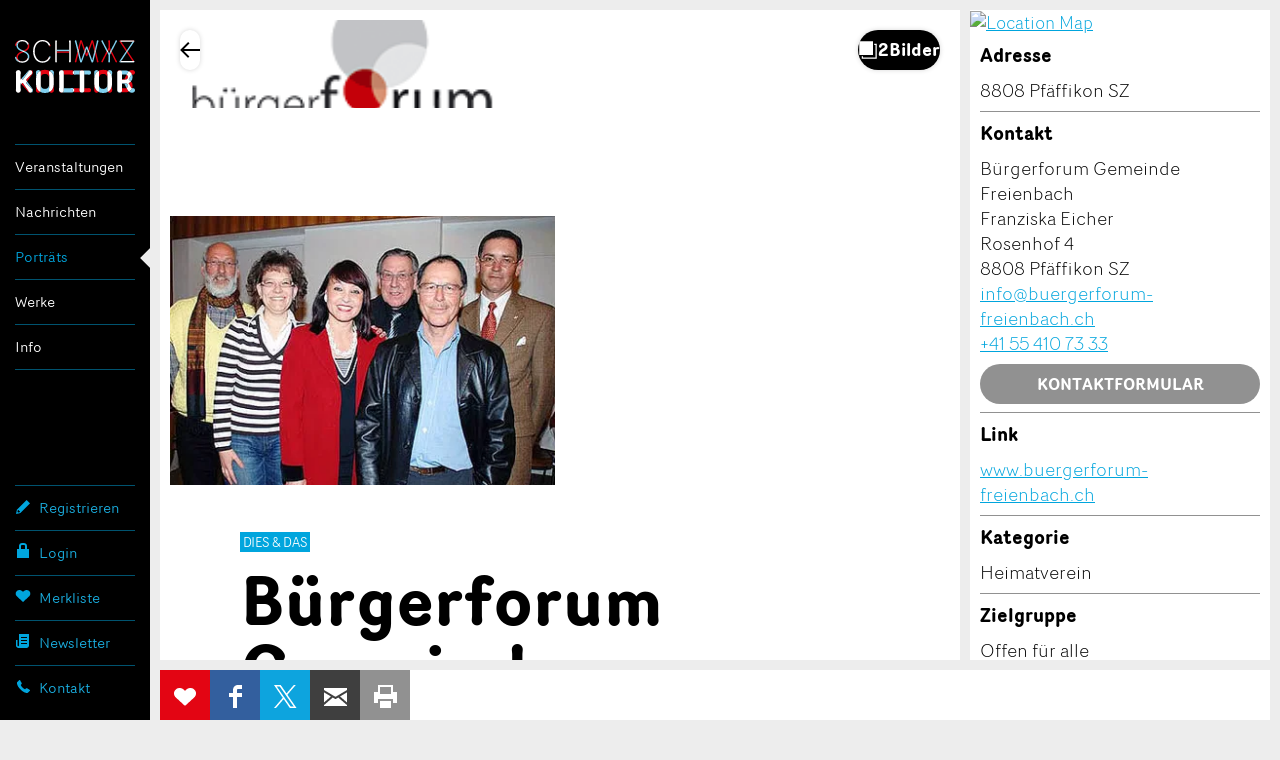

--- FILE ---
content_type: text/html;charset=UTF-8
request_url: https://www.schwyzkultur.ch/portraets/pfaeffikon-sz/dies-und-das/buergerforum-gemeinde-freienbach_Awp9daL
body_size: 20880
content:
<!DOCTYPE html >
<html class="no-js style-schwyzkultur schwyzkultur" lang="de">
<head>
	<meta charset="utf-8" />
        <!--  Global site tag (gtag.js) - Google Analytics  -->
        
        <script>
        
      var getCookieByName = function(cname) {
       	  let name = cname + "=";
       	  let decodedCookie = decodeURIComponent(document.cookie);
       	  let ca = decodedCookie.split(';');
       	  for(let i = 0; i < ca.length; i++) {
       	    let c = ca[i];
       	    while (c.charAt(0) == ' ') {
       	      c = c.substring(1);
       	    }
       	    if (c.indexOf(name) == 0) {
       	      return c.substring(name.length, c.length);
       	    }
       	  }
       	  return "";
       	}
        

          var consentCookieVal = getCookieByName("_consentCookie");
          var analyticsAllowed = false;
          
          if(consentCookieVal != null && typeof (consentCookieVal) != 'undefined'){
        	  if(consentCookieVal.includes("analytics")){
        		  analyticsAllowed = true;  
        	  }
          }

          if('false' != "true"){
        	  analyticsAllowed = true;
          }
          
          if(analyticsAllowed){
	          var script = document.createElement('script');
	          script.onload = function () {
				  window.dataLayer = window.dataLayer || [];
		          function gtag(){dataLayer.push(arguments);}
		          gtag("js", new Date());
		
		          var codes = "G-B7PZM9C61Z,G-MDJ4Y6ZNW4,G-ZPL5RTYKNS";
		          var codesArray = codes.split(',');
		          
		          for(var i = 0; i < codesArray.length; i++){
		        	  gtag("config", codesArray[i]);
		          }
	        	  
	          };
	          script.src = 'https://www.googletagmanager.com/gtag/js?id=G-B7PZM9C61Z,G-MDJ4Y6ZNW4,G-ZPL5RTYKNS';
	
	          document.head.appendChild(script);
          }

        </script>
	
	<meta name="viewport" content="width=device-width, initial-scale=1" />
	<meta name="apple-mobile-web-app-title" content="schwyzkultur" />

	<meta name="author" content="schwyzkultur" />
	
	<link rel="apple-touch-icon" sizes="180x180" href="https://d10rdyp01sn3kp.cloudfront.net/portalresources/schwyzkultur/static/favicons/apple-touch-icon.png" />
	<link rel="icon" type="image/png" sizes="32x32" href="https://d10rdyp01sn3kp.cloudfront.net/portalresources/schwyzkultur/static/favicons/favicon-32x32.png" />
	<link rel="icon" type="image/png" sizes="16x16" href="https://d10rdyp01sn3kp.cloudfront.net/portalresources/schwyzkultur/static/favicons/favicon-16x16.png" />
	<link rel="manifest" href="https://d10rdyp01sn3kp.cloudfront.net/portalresources/schwyzkultur/static/favicons/manifest.json" />
	<link rel="mask-icon" href="https://d10rdyp01sn3kp.cloudfront.net/portalresources/schwyzkultur/static/favicons/safari-pinned-tab.svg" color="#00a5dd" />
	<meta name="theme-color" content="#ffffff" /><link rel="stylesheet" type="text/css" media="all" href="https://d10rdyp01sn3kp.cloudfront.net/jawrcss/gzip_158849233/bundles/schwyzkulturPortalStyle.css" />

	<link rel="dns-prefetch" href="//ajax.googleapis.com" /><script type="text/javascript">if(!JAWR){var JAWR = {};};;JAWR.jawr_dwr_path='/dwr';JAWR.dwr_scriptSessionId='4EBEA38F6F03C4C334245E013ABAEC43';JAWR.app_context_path='';</script>
<script type="text/javascript" src="https://d10rdyp01sn3kp.cloudfront.net/jawrjs/gzip_N839009933/bundles/portalTemplatesJsTop.js" ></script>

			<meta name="geo.region" content="CH-SZ" />
		<meta name="geo.placename" content="8808 Pf&auml;ffikon SZ,Schweiz" />
			<meta name="geo.position" content="47.2009575;8.7781609" />
			<meta name="ICBM" content="47.2009575, 8.7781609" />
		<meta property="og:type" content="website" />
				<meta property="og:image" content="https://d10rdyp01sn3kp.cloudfront.net/files/pics/20092152043393740.3568880338512317.bmp" />
		<meta property="og:url" content="https://www.schwyzkultur.ch/portraets/pfaeffikon-sz/dies-und-das/buergerforum-gemeinde-freienbach_Awp9daL" />
		<meta property="og:description" content="Das B&uuml;rgerforum sch&ouml;pft seine Kraft aus gemeinsamen Werten und Leitgedanken, die ein erfreuliches Zusammenarbeiten und wirkungsvolle, faire Vorgehensweisen erm&ouml;glichen." />
		<meta property="og:title" content="B&uuml;rgerforum Gemeinde Freienbach " />

		<meta name="twitter:card" content="summary" />
		<meta name="twitter:url" content="https://www.schwyzkultur.ch/portraets/pfaeffikon-sz/dies-und-das/buergerforum-gemeinde-freienbach_Awp9daL" />
		<meta name="twitter:title" content="B&uuml;rgerforum Gemeinde Freienbach " />
		<meta name="twitter:description" content="Das B&uuml;rgerforum sch&ouml;pft seine Kraft aus gemeinsamen Werten und Leitgedanken, die ein erfreuliches Zusammenarbeiten und wirkungsvolle, faire Vorgehensweisen erm&ouml;glichen." />
		<meta name="twitter:image" content="https://d10rdyp01sn3kp.cloudfront.net/files/pics/20092152043393740.3568880338512317.bmp" />

	<script>
		//<![CDATA[
			var globalContextPath  = '';
			//for old code
			var requestContextPath_  = '';
			var portalName = 'SCHWYZKULTUR';
			var portalRootUri = '';
			var pageName = 'offer';
			var favoritesListCookieUrl = '/favorites-manager-ajax';
			var locale = 'de';

			var isDevelopment = 'false';
			var pageUriPrefix = '';

			var searchCRId = '';
			var searchBaseUri = '';
			var groupType = '';
			var pageUri = '/portraets/pfaeffikon-sz/dies-und-das/buergerforum-gemeinde-freienbach_Awp9daL';

			var guidleHostUrl = 'https://www.guidle.com';
			var portalServerRootContext = 'https://www.schwyzkultur.ch';

			var cityFilterLocalStorageKey = '';
			var favoritesCookieName = 'favorites_offer_ids';
			var simpleAppend = '';

			if(typeof PORTALMODULE != 'undefined'){
				PORTALMODULE.init({
					globalContextPath  : '',
					portalName : 'SCHWYZKULTUR',
					portalRootUri : '',
					portalStaticUri : 'https://d10rdyp01sn3kp.cloudfront.net/portalresources/schwyzkultur/static',
					pageName : 'offer',
					favoritesListCookieUrl : '/favorites-manager-ajax',
					locale : 'de',
					isDevelopment : 'false',
					pageUriPrefix : '',
					searchCRId : '',
					searchBaseId : '',
					pageUri : '/portraets/pfaeffikon-sz/dies-und-das/buergerforum-gemeinde-freienbach_Awp9daL',
					guidleHostUrl : 'https://www.guidle.com'
				});
			}

			var treeFiltersMap = {};

			var defaultSearchParameters = '';

			var dateFormatSeparator = ".";

			var i18n = {};
			i18n['genericError'] = "Es ist ein Fehler aufgetreten. Bitte versuchen Sie es nochmals oder kontaktieren Sie support@guidle.com.";
			i18n['portalTemplate.passwordForgotten.MembershipOnlyMessage'] = "Ihr Login ist noch nicht oder nicht mehr aktiv. Bitte versuchen Sie es später nochmals oder melden Sie sich beim guidle-Support (support@guidle.com oder +41 41 766 95 95)";
		    var calendarMonthNamesLabels = ['Januar','Februar','März','April','Mai','Juni','Juli','August','September','Oktober','November','Dezember'];
		    var calendarDayNamesLabels = ['So','Mo','Di','Mi','Do','Fr','Sa'];

			var callTruncateFunction = '';

			var  menuItemDecorator = null;

			var locationFilterIsMandatory = false;

			$(document).ready(function() {
		 if (typeof (MenuItemDecorator) !== 'undefined') {
			 menuItemDecorator = new MenuItemDecorator();
			 menuItemDecorator.decorateAll();
		 }
		 if (typeof (ieModal) !== 'undefined') {
			 try{
				 if(analyticsAllowed){
				 	window.ieModalInstance = new ieModal();
				 }
			 }catch(e){
				 console.log(e);
			 }
		 }
		 if (window !== parent) {
		      $('html').addClass('in-iframe');
		 }
	 });

		//]]>
	</script>
		<meta name="description" content="Das B&uuml;rgerforum sch&ouml;pft seine Kraft aus gemeinsamen Werten und Leitgedanken, die ein erfreuliches Zusammenarbeiten und wirkungsvolle, faire Vorgehensweisen" />
				<link rel="canonical" href="https://www.schwyzkultur.ch/portraets/pfaeffikon-sz/dies-und-das/buergerforum-gemeinde-freienbach_Awp9daL" />
		<title>Bürgerforum Gemeinde Freienbach - Pfäffikon SZ - SchwyzKultur</title>
	<link rel="stylesheet" href="/hosted/template_portal/vue/index.css?d=1768490889794" />

  <div class="ieModal" id="ieModal" style="display:none;">
    <div class="ieModal__content">
      <button onclick="window.ieModalInstance &amp;&amp; window.ieModalInstance.closeModal();" class="ieModal__close"><img src="/hosted/template_portal/default/static/img/close.svg" /></button>
      <p>Sie erhalten diese Nachricht, weil Sie einen veralteten Browser verwenden. Wir empfehlen, Ihren Browser zu aktualisieren, um das bestm&ouml;gliche Seherlebnis zu erzielen.</p>
      <br />
      <p>Aktuelle Browser k&ouml;nnen &uuml;ber die folgenden Links gefunden und installiert werden:</p>
      <div class="ieModal__browsers">
        <a href="https://support.apple.com/downloads/safari" class="ieModal__browser" target="_blank">
          <img src="/hosted/template_portal/default/static/img/safari.svg" />
          <span>Safari</span>
        </a>
        <a href="https://www.google.com/chrome/" class="ieModal__browser" target="_blank">
          <img src="/hosted/template_portal/default/static/img/chrome.svg" />
          <span>Chrome</span>
        </a>
        <a href="https://www.mozilla.org/en-US/exp/firefox/new/" class="ieModal__browser" target="_blank">
          <img src="/hosted/template_portal/default/static/img/firefox.svg" />
          <span>Firefox</span>
        </a>
        <a href="https://www.opera.com/download" class="ieModal__browser" target="_blank">
          <img src="/hosted/template_portal/default/static/img/opera.svg" />
          <span>Opera</span>
        </a>
        <a href="https://www.microsoft.com/en-us/edge" class="ieModal__browser" target="_blank">
          <img src="/hosted/template_portal/default/static/img/edge.svg" />
          <span>Edge</span>
        </a>
      </div>
    </div>
  </div>
  <script>
    /*<![CDATA[*/
    	
    	
  var getCookieByName = function(cname) {
      	  let name = cname + "=";
      	  let decodedCookie = decodeURIComponent(document.cookie);
      	  let ca = decodedCookie.split(';');
      	  for(let i = 0; i < ca.length; i++) {
      	    let c = ca[i];
      	    while (c.charAt(0) == ' ') {
      	      c = c.substring(1);
      	    }
      	    if (c.indexOf(name) == 0) {
      	      return c.substring(name.length, c.length);
      	    }
      	  }
      	  return "";
   }

    var consentCookieVal = getCookieByName("_consentCookie");
    var analyticsAllowed = false;
    
    if(consentCookieVal != null && typeof (consentCookieVal) != 'undefined'){
  	  if(consentCookieVal.includes("analytics")){
  		  analyticsAllowed = true;  
  	  }
    }

    if('false' != "true"){
  	  analyticsAllowed = true;
    }

    if(analyticsAllowed){	
    	
    (function (root, factory) {

      var pluginName = 'ieModal';

      if (typeof define === 'function' && define.amd) {
        define([], factory(pluginName));
      } else if (typeof exports === 'object') {
        module.exports = factory(pluginName);
      } else {
        root[pluginName] = factory(pluginName);
      }
    }(this, function (pluginName) {

      'use strict';

      var defaults = {
        selectorClass: 'ieModal',
        selector: 'ieModal',
        openClass: 'open'
      };

      /**
       * Merge defaults with user options
       * @param {Object} defaults Default settings
       * @param {Object} options User options
       */
      var extend = function (target, options) {
        var prop, extended = {};
        for (prop in defaults) {
          if (Object.prototype.hasOwnProperty.call(defaults, prop)) {
            extended[prop] = defaults[prop];
          }
        }
        for (prop in options) {
          if (Object.prototype.hasOwnProperty.call(options, prop)) {
            extended[prop] = options[prop];
          }
        }
        return extended;
      };

      /**
       * IE check functionality
       @private
       @param {Object} options User options
       @returns Boolean
       */
      var ieCheck = function () {
        return bowser.getParser(window.navigator.userAgent).satisfies({
          ie: ">6"
        })
      };

      /**
       * Open modal functionality
       @private
       @param {Object} options User options
       */
      var openModal = function (options) {
        toggleClass(options);
      };

      /**
       * Toggle class functionality
       @private
       @param {Object} options User options
       */
      var toggleClass = function (options) {
        // Get modal DOM element
        var modalWindow = document.getElementById(options.selector),
                // Get modal class attribute
                modalClassList = modalWindow.getAttribute('class');
        // Check if modal don't have "openClass" already
        if (modalClassList.indexOf(options.openClass) === -1) {
          // Assign the "openClass" to open modal
          modalWindow.setAttribute('class', modalClassList + ' ' + options.openClass);
        } else {
          // Remove "openClass" to close modal
          modalWindow.setAttribute('class', modalClassList.replace(options.openClass, ' '));
        }
      };

      /**
       * Plugin Object
       * @param {Object} options User options
       * @constructor
       */
      function Plugin(options) {
        this.options = extend(defaults, options);
        this.init(); // Initialization Code Here
      }

      /**
       * Plugin prototype
       * @public
       * @constructor
       */
      Plugin.prototype = {
        createCookie: function (name, value, days) {
          var expires = '';
          if (days) {
            var date = new Date();
            date.setTime(date.getTime() + (days * 24 * 60 * 60 * 1000));
            var expires = '; expires=' + date.toGMTString();
          }
          document.cookie = name + '=' + value + expires + '; path=/; SameSite=None; Secure';
        },

        readCookie: function (name) {
          var cookieCrumbs = document.cookie.split(';');
          var nameToFind = name + '=';
          for (var i = 0; i < cookieCrumbs.length; i++) {
            var crumb = cookieCrumbs[i];
            while (crumb.charAt(0) == ' ') {
              crumb = crumb.substring(1, crumb.length); /* delete spaces */
            }
            if (crumb.indexOf(nameToFind) == 0) {
              return crumb.substring(nameToFind.length, crumb.length);
            }
          }
          return null;
        },
        closeModal: function () {
          toggleClass(this.options);
        },
        init: function () {
          // Check for IE
          var ieModalConfirmed = this.readCookie("ieModalConfirmed");
          if (ieCheck() && ieModalConfirmed !== 'true') {
            // Open modal on document load
            if (parent != self) {
              $('.ieModal__content').css("top", "3%")
            }

            this.createCookie("ieModalConfirmed", "true", 1);
            openModal(this.options);
          }
        }
      };

      return Plugin;
    }));
    }
    
    /*]]>*/

  </script>

</head>
<!--  <script>window['adrum-start-time'] = new Date().getTime();</script><script src="/hosted/template_portal/default/static/js/appdynamics-htmlmonitor.js"></script>  -->

<body id="top" class="">

<script src="https://d10rdyp01sn3kp.cloudfront.net/portalresources/default/static/js/isotope.pkgd.min_v3.0.6.js"></script>

<div class="container-wrap"><div class="container">

	<div class="header-nav-wrap">

		<header role="banner">
			<h5>
				<a class="logo" href="https://www.schwyzkultur.ch" title="SchwyzKultur">SchwyzKultur</a>
			</h5>
		</header>

		<a class="open-nav" href="#nav" title="&Ouml;ffne/Schliesse Hauptnavigation" role="button"><div class="navicon"><span>Men&uuml;</span></div></a>

		<div class="nav-wrap">
		
			<nav role="navigation" class="nav-main"><ul><li class="border-top padding-top-bottom" menu-name="events_menu"><a href="https://www.schwyzkultur.ch/anlaesse">Veranstaltungen</a><ul><li class="" menu-name="events"><a href="https://www.schwyzkultur.ch/anlaesse">Anlässe</a></li><li class="" menu-name="exhibitions"><a href="https://www.schwyzkultur.ch/ausstellungen">Ausstellungen</a></li><li class="padding-bottom" menu-name="movies"><a href="https://www.schwyzkultur.ch/kino">Kino</a></li></ul></li><li class="border-top padding-top-bottom" menu-name="news_menu"><a href="https://www.schwyzkultur.ch/artikel">Nachrichten</a><ul><li class="" menu-name="articles"><a href="https://www.schwyzkultur.ch/artikel">Artikel</a></li><li class="padding-bottom" menu-name="videos"><a href="https://www.schwyzkultur.ch/videos">Videos</a></li></ul></li><ul><li class="current-page current-page-ancestor border-top padding-top-bottom" menu-name="cultularPortraits"><a href="https://www.schwyzkultur.ch/portraets">Porträts</a></ul></li><ul><li class="border-top padding-top-bottom" menu-name="works"><a href="https://www.schwyzkultur.ch/werke">Werke</a></ul></li><li class="border-top padding-top-bottom border-bottom" menu-name="info_menu"><a href="https://www.schwyzkultur.ch/verein">Info</a><ul><li class="" menu-name="verein"><a href="https://www.schwyzkultur.ch/verein">Verein</a></li><li class="" menu-name="membership"><a href="https://www.schwyzkultur.ch/mitgliedschaft">Mitgliedschaft</a></li><li class="" menu-name="kuwo"><a href="https://www.schwyzkultur.ch/kuwo">KuWo</a></li><li class="" menu-name="bandxsz"><a href="https://www.schwyzkultur.ch/bandxsz">BandXsz</a></li><li class="" menu-name="handwerksfilme"><a href="https://www.schwyzkultur.ch/handwerksfilme">Handwerksfilme</a></li><li class="" menu-name="schule_kultur"><a href="https://www.schwyzkultur.ch/schule_und_kultur">Schule & Kultur</a></li><li class="" menu-name="amt_fur_kultur"><a href="https://www.schwyzkultur.ch/amt_fur_kultur">Amt für Kultur</a></li><li class="" menu-name="partner"><a href="https://www.schwyzkultur.ch/partner">Partner</a></li><li class="padding-bottom" menu-name="fastTrackOffer"><a href="https://www.schwyzkultur.ch/anzeige-erfassen">Anzeige erfassen</a></li></ul></li></ul>
			</nav>

			<nav role="navigation" class="nav-meta-wrap"><ul class="nav-cockpit"></ul>
			
			
				<ul class="nav-meta">
						<li>
							<a href="https://www.schwyzkultur.ch/registrieren" class="nav-meta-register">
								<i><svg width="16" height="17" viewBox="0 0 16 17" xmlns="http://www.w3.org/2000/svg"><title>Icon Registrieren</title><path d="M15 5.37l-3.37-3.37-9.723 9.721-.907 4.279 4.313-.93 9.687-9.701zm-10.186 8.785l-1.634.354-.697-.698.343-1.59.35-.35c.218.209.543.525.986.968.447.446.767.776.976.993l-.324.324z"/></svg></i>
								Registrieren
							</a>
						</li>
						<li menu-name="login">
							<a href="https://www.schwyzkultur.ch/login" class="nav-meta-login" rel="nofollow">
								<i><svg width="16" height="16" viewBox="0 0 16 16"><path fill-rule="evenodd" d="M6,3 C6,2.447 6.447,2 7,2 L9,2 C9.553,2 10,2.447 10,3 L10,6 L6,6 L6,3 Z M12,6 L12,3 C12,1.343 10.657,0 9,0 L7,0 C5.343,0 4,1.343 4,3 L4,6 L2,6 L2,15 L14,15 L14,6 L12,6 Z"></path></svg></i>
								Login
							</a>
						</li>
					<li><a href="https://www.schwyzkultur.ch/merkliste" class="nav-meta-favorites" rel="nofollow">
							<i><svg width="16" height="16" viewBox="0 0 16 16" xmlns="http://www.w3.org/2000/svg"><title>Icon Merkliste</title><path d="M14.171 2.986c-1.432-1.314-3.752-1.314-5.184 0l-.972.892-.973-.892c-1.431-1.314-3.752-1.314-5.184 0-1.61 1.478-1.61 3.875 0 5.353l6.157 5.65 6.156-5.65c1.61-1.478 1.61-3.875 0-5.353"/></svg></i>Merkliste <span style="display:none;'">0</span>
						</a>
					</li>
					<li>
						<a href="https://www.schwyzkultur.ch/newsletter" class="nav-meta-newsletter">
							<i><svg width="16" height="16" viewBox="0 0 16 16"><path fill-rule="evenodd" d="M12,1 L14,1 L14,12.5 C14,13.881 12.881,15 11.5,15 L3.5,15 C2.119,15 1,13.881 1,12.5 L1,7 L2.5,7 L2.5,8 L2.5,10.211 L2.5,12.5 C2.5,12.914 2.836,13.25 3.25,13.25 C3.664,13.25 4,12.914 4,12.5 L4,10.051 L4,8 L4,1 L6,1 L12,1 Z M6,4 L6,5 L12,5 L12,4 L6,4 Z M6,7 L6,8 L12,8 L12,7 L6,7 Z M6,10 L6,11 L12,11 L12,10 L6,10 Z"></path></svg></i>Newsletter
						</a>
					</li>
					<li>
						<a href="https://www.schwyzkultur.ch/kontakt" target="_blank" class="nav-meta-contact">
							<i><svg width="16" height="16" viewBox="0 0 16 16" xmlns="http://www.w3.org/2000/svg"><title>Icon Kontakt</title><path d="M14.662 11.806l-2.662-1.568c-.13-.068-.254-.097-.382-.097-.223 0-.436.085-.584.233l-.786.786-.177.08c-.009-.001-.915-.065-2.581-1.732-1.664-1.665-1.734-2.572-1.735-2.572.001-.047.046-.156.079-.189l.67-.67c.236-.237.307-.629.167-.933l-1.48-2.785c-.108-.222-.317-.358-.548-.358-.164 0-.323.068-.446.192l-1.827 1.823c-.176.174-.326.479-.359.724-.016.118-.34 2.915 3.495 6.753 3.256 3.257 5.795 3.51 6.496 3.51l.256-.014c.244-.033.548-.184.722-.358l1.825-1.826c.149-.149.217-.347.186-.544-.031-.191-.151-.355-.331-.453z"/></svg></i>
							Kontakt 
						</a>
					</li>
					
				</ul>

			</nav>

		</div>

	</div>

	<div class="content-wrap content-detailpage">
			<div class="backto-wrap"></div>
	<script type="application/javascript" src="/hosted/template_portal/default/static/js/alertify.min.js"></script>
	<script>

		/*<![CDATA[*/
		var offerType = 'ASSOCIATION';
		var pageType = null;
		try{
			pageType = sessionStorage.pageType;
		}catch(err){
			console.log(err.message);
		}

		var backUrl = null;
		if (pageType != null && typeof sessionStorage.backUrl != 'undefined') {
			backUrl = sessionStorage.backUrl;
		}

		var parentUrl = '';
		var theme = '';
		var customIFramePositioning = false;
		var moveIframeToTopOnLoad = !customIFramePositioning; // applicable for microsites only
		var guidleIframeId = '';

		if (parentUrl != '' && backUrl.indexOf('parent_url=') == -1) {
			if (backUrl.indexOf('?') == -1) {
				backUrl += '?parent_url=' + encodeURIComponent(parentUrl);
			} else {
				backUrl = backUrl.replace('?', '?parent_url=' + encodeURIComponent(parentUrl) + "&");
			}
		}

		if (theme != '' && backUrl.indexOf('theme=') == -1) {
			if (backUrl.indexOf('?') == -1) {
				backUrl += '?theme=' + encodeURIComponent(theme);
			} else {
				backUrl = backUrl.replace('?', '?theme=' + encodeURIComponent(theme) + "&");
			}
		}

		if (guidleIframeId != '' && backUrl.indexOf('guidle_iframe_id=') == -1) {
			if (backUrl.indexOf('?') == -1) {
				backUrl += '?guidle_iframe_id=' + encodeURIComponent(guidleIframeId);
			} else {
				backUrl = backUrl.replace('?', '?guidle_iframe_id=' + encodeURIComponent(guidleIframeId) + "&");
			}
		}


		/*]]>*/
	</script>

	<style>
		.grecaptcha-badge {
			z-index: 5000;
			visibility: hidden;
		}
	</style>

	

	<main class="content" role="main">
		<section class="section-detailpage">

			<div class="info-main">
    
<script src="/hosted/portals/vue_2.7.0.min.js"></script>
<script type="text/javascript" src="/generated/i18n/vue-labels/vue_de.js?d=1768490889794"></script>
<script type="text/javascript" src="/generated/i18n/vue-labels/vue_io.js?d=1768490889794"></script>
<script src="/hosted/template_portal/vue/offer-details-app.js?r=0.32474989835264834"></script>

<script type="text/javascript">
    /*<![CDATA[*/
document.addEventListener('DOMContentLoaded', () => {
  if (window.parent) {
    const path = "/portraets/(([a-zA-Z0-9_-]+)?)(/([a-zA-Z0-9_-]+))?";
    const match = path.match(/mr_(.+)$/);
      
  const target = document.body;
  const resizeObserver = new ResizeObserver(() => {
    if (match && match[1]) {
      window.parent.postMessage(
        'if_height=' + target.scrollHeight + '&if_id=guidle_iframe-' + match[1],
        '*'
      );
    }
  });
  resizeObserver.observe(target);
  }
});
/*]]>*/ 
</script>
    <offer-details-app offer-id="6599651" portal-name="schwyzkultur" language="de" mode="SAME_SERVER" is-dev="false" portal-root-uri="" back-to-result-url="/portraets/(([a-zA-Z0-9_-]+)?)(/([a-zA-Z0-9_-]+))?" display-back-url="" skip-first-image="false" parent-url="" theme="" guidle-iframe-id="" microsite-custom-css="">
    </offer-details-app>
				<div class="text-wrap">
					<header>

<div class="category-container">
	<p class="category">Dies & Das</p>
</div>
						<h1>Bürgerforum Gemeinde Freienbach
	<a class="btn-action" data-toggle="tooltip" title="Erinnerung bearbeiten" style="margin: 0 5px; display:none" id="shareButtonsDeactivateReminderHeader"><svg width="24" height="24" viewBox="0 0 24 24" xmlns="http://www.w3.org/2000/svg"><rect style="fill: #d4005a !important;" y="7" x="-0.49" width="5.66" transform="rotate(-45 -1.659999966621399,4)" height="2"></rect><rect style="fill: #d4005a !important;" y="16.48" x="22.03" width="2" transform="rotate(-45 3.0299999713897607,15.310000419616696)" height="5.66"></rect><path style="fill: #d4005a !important;" d="m20,12a8,8 0 1 0 -13.17,6.1l-1.72,3.45l1.79,0.89l1.63,-3.25a7.9,7.9 0 0 0 7,0l1.63,3.25l1.79,-0.89l-1.78,-3.45a8,8 0 0 0 2.83,-6.1zm-6.71,2.71l-2.29,-2.3l0,-4.41l2,0l0,3.59l1.71,1.71l-1.42,1.41z"></path></svg>
	</a>
						</h1>
						<h3>Pfäffikon SZ</h3>
					</header>
					<p>Das Bürgerforum schöpft seine Kraft aus gemeinsamen Werten und Leitgedanken, die ein erfreuliches Zusammenarbeiten und wirkungsvolle, faire Vorgehensweisen ermöglichen.<br /><br />Haben auch Sie Anliegen, Ideen, Informationsbedarf? Verspüren Sie Lust, aktiv zu werden? Alle Einwohner der Gemeinde Freienbach sind herzlich eingeladen, am Bürgerforum teilzunehmen, im Interesse des Gesamtwohls und gemäss dem vielversprechenden Motto unserer Gemeinde: "lebenswert/lebendig".<br />Möchten Sie Trägerverein-Mitglied werden? Wir freuen uns Sie dabei zu haben.<br /><br />Das Bürgerforum der Gemeinde Freienbach fordert eine neue politische Kultur ein, für die Bevölkerung als Ganzes und für die lokalen Behörden. Das Bürgerforum verpflichtet sich selbst zu folgenden Werten und Leitgedanken:<br /><br />* Unser Ziel ist der Respekt und die Wertschätzung gegenüber allen Menschen.<br />* Der gemeinsame Massstab ist eine langfristige Vision: Freinbach, lebenswert, lebendig!<br />* Impluse schöpft die Gesellschaft aus ihrer Vielfalt.<br />* Offenheit und Wahrhaftigkeit sind unverzichbare Voraussetzungen für die demokratische Meinungsbildung.<br />* Fairness ist die Grundlage aller langfristig guten Lösungen.</p>

				</div>

				<aside>
					<div class="map-wrap" id="map">
						<div class="map"></div>
					</div>

					<!--  Movie block start -->
					<!--  Movie block end -->
	
	<div id="contact-form-wrapper">
		<div id="form-contact" class="form-wrap contact-form-to-append">
			<div class="form-inner-wrap">

			<div class="text-wrap">
				<header>
					<h5>Kontakt</h5>
				</header>

				<p id="sendContact_title">Verfassen Sie eine Nachricht f&uuml;r die Kontaktpersonen dieser Anzeige.</p>

				<form id="sendContact_form">
					
					<fieldset>
						<input type="text" placeholder="Vorname" id="sendContact_firstname" />
						<input type="text" placeholder="Nachname *" id="sendContact_lastname" />
						<div id="sendContact_lastname_required" class="validation-message error" style="display:none;">Eingabe erforderlich</div>

						<input type="text" placeholder="Firma / Organisation" id="sendContact_company" />
						<!--  <input type="text" placeholder="Firma/Organisation Zusatz" value="" id="sendContact_company-addition"/>  -->
					</fieldset>
					<fieldset>
						<legend>Adresse</legend>
						<input type="text" placeholder="Adresszusatz" id="sendContact_address" />
						<!--  <input type="text" placeholder="Strasse Hausnummer" value="" id="sendContact_street"/>  -->
						<div class="validation-message"></div>
						<div class="input-wrap">
							<div class="inner-wrap zip">
								<input type="text" placeholder="PLZ" id="sendContact_zip" />
							</div>
							<div class="inner-wrap city">
								<input type="text" placeholder="Ort" id="sendContact_city" />
							</div>
						</div>
					</fieldset>
					<fieldset>
						<input type="text" placeholder="E-Mail *" id="sendContact_email" />
						<div id="sendContact_email_required" class="validation-message error" style="display:none;">Eingabe erforderlich</div>
						<div id="sendContact_email_invalid" class="validation-message error" style="display:none;">Bitte erfassen Sie eine korrekte E-Mail-Adresse</div>

						<input type="text" placeholder="Telefon 1" id="sendContact_phone" />
						<!--  <input type="text" placeholder="Mobilnummer" value="" id="sendContact_mobilephone"/>  -->
					</fieldset>
					<fieldset>
						<legend>Nachricht</legend>
						<textarea placeholder="Nachricht *" rows="4" id="sendContact_message"></textarea>
						<div id="sendContact_message_required" class="validation-message error" style="display:none;">Eingabe erforderlich</div>

					</fieldset>

					<input class="h0nigp0t" />
					<p>* Eingabe erforderlich</p>
					<p>Zur Qualit&auml;tssicherung wird eine Kopie der E-Mail an guidle &uuml;bermittelt.</p>
					<div class="btn-wrap">
						<button id="sendContact_sendButton" class="btn-form">Nachricht senden</button>
					</div>
				</form>
				
				<input id="sendContact_offerId" value="6599651" type="hidden" />
				
				<!--  Message shown after submit  -->
				<p id="sendContact_success_message" style="display:none;">Ihre Nachricht wurde erfolgreich gesendet.</p>
				
				<div class="btn-wrap">
					<a href="#" class="btn btn-blind btn-close-form">Schliessen</a>
				</div>
			</div>

			</div>
		</div>
	</div>

<script>
/*<![CDATA[*/
var isHolidayHomeTemplate = false;

$(document).ready(function() {
	jQuery('#sendContact_sendButton').unbind( "click" );
	jQuery('#sendContact_sendButton').off("click");
	
	jQuery('#sendContact_sendButton').click(function(event) {

		grecaptcha.ready(function() {
			grecaptcha.execute('6Lf4nPQZAAAAADdCxqOiXeMC7IL3MbsL2eU2uwsh', {action: 'submit'}).then(function(token) {
				if (isSendContactDataValid()) {
					sendContactEmail(token);
				}
			});
		});

		event.preventDefault();
	});

	jQuery('#form-contact').on('opened', function() {
		showRecaptchaBadge();
	});

	jQuery('#form-contact .btn-close-form').click(function() {
		hideRecaptchaBadge()
	});
});

function showRecaptchaBadge() {
	jQuery('.grecaptcha-badge').css("visibility", "visible");
}

function hideRecaptchaBadge() {
	jQuery('.grecaptcha-badge').css("visibility", "");
}

function isSendContactDataValid(){
	var validationPassed = true;
	
	if(isHolidayHomeTemplate) {
		jQuery('#sendContact_checkin_date_required').hide();
		jQuery('#sendContact_checkin_date_invalid').hide();
		jQuery('#sendContact_checkout_date_invalid').hide();
		jQuery('#sendContact_checkin_date_expired').hide();
		jQuery('#sendContact_checkout_date_expired').hide();
		jQuery('#sendContact_persons_count_required').hide();
		jQuery('#sendContact_persons_count_invalid').hide();

	}
	
	jQuery('#sendContact_email_required').hide();
	jQuery('#sendContact_email_invalid').hide();
	jQuery('#sendContact_message_required').hide();
	jQuery('#sendContact_lastname_required').hide();
	
	
	if(isHolidayHomeTemplate) {
		if(jQuery('#date-from').val() == '') {
			jQuery('#sendContact_checkin_date_required').show();
			validationPassed = false;
		} else if(isNotValidDateFormat(jQuery('#date-from').val())) {
			jQuery('#sendContact_checkin_date_invalid').show();
			validationPassed = false;
		} else if(isEnteredExpiredDate(jQuery('#date-from').val())) {
			jQuery('#sendContact_checkin_date_expired').show();
			validationPassed = false;
		}
		
		if(jQuery('#date-to').val() != '') {
			if(isNotValidDateFormat(jQuery('#date-to').val())) {
				jQuery('#sendContact_checkout_date_invalid').show();
				validationPassed = false;
			} else if(isEnteredExpiredDate(jQuery('#date-from').val())) {
				jQuery('#sendContact_checkout_date_expired').show();
				validationPassed = false;
			}
		}
		
		if(jQuery('#sendContact_persons_count').val() == '') {
			jQuery('#sendContact_persons_count_required').show();
			validationPassed = false;
		}else if(!jQuery.isNumeric(jQuery('#sendContact_persons_count').val())){
            jQuery('#sendContact_persons_count_invalid').show();
            validationPassed = false;
        }
	}
	
	if(jQuery('#sendContact_email').val() == '') {
		jQuery('#sendContact_email_required').show();
		validationPassed = false;
	} else if(!emailRegex(jQuery('#sendContact_email').val())) {
		jQuery('#sendContact_email_invalid').show();
		validationPassed = false;
	}
	
	
	if(jQuery('#sendContact_message').val() == '') {
		jQuery('#sendContact_message_required').show();
		validationPassed = false;
	}
	if(jQuery('#sendContact_lastname').val() == '') {
		jQuery('#sendContact_lastname_required').show();
		validationPassed = false;
	}

	return validationPassed;
}

function isNotValidDateFormat(dateString) {
	return !isValidDateFormat(dateString);
}
function isValidDateFormat(dateString) {
    // First check for the pattern
    var slashSeparatedDates = /^\d{1,2}\/\d{1,2}\/\d{4}$/.test(dateString);
    var commaSeparatedDates = /^\d{1,2}\.\d{1,2}\.\d{4}$/.test(dateString);
    if(!(slashSeparatedDates || commaSeparatedDates)) {
        return false;
	}

    // Parse the date parts to integers
    var parts = dateString.split(slashSeparatedDates? '/' : '.');
    var day = parseInt(parts[0], 10);
    var month = parseInt(parts[1], 10);
    var year = parseInt(parts[2], 10);

    // Check the ranges of month and year
    if(year < 1000 || year > 3000 || month == 0 || month > 12)
        return false;

    var monthLength = [ 31, 28, 31, 30, 31, 30, 31, 31, 30, 31, 30, 31 ];

    // Adjust for leap years
    if(year % 400 == 0 || (year % 100 != 0 && year % 4 == 0))
        monthLength[1] = 29;

    // Check the range of the day
    return day > 0 && day <= monthLength[month - 1];
};

function isEnteredExpiredDate(dateString) {
	var slashSeparatedDates = /^\d{1,2}\/\d{1,2}\/\d{4}$/.test(dateString);
    var commaSeparatedDates = /^\d{1,2}\.\d{1,2}\.\d{4}$/.test(dateString);
    if(!(slashSeparatedDates || commaSeparatedDates)) {
        return false;
	}

    // Parse the date parts to integers
    var parts = dateString.split(slashSeparatedDates? '/' : '.');
    var day = parseInt(parts[0], 10);
    var month = parseInt(parts[1], 10);
    var year = parseInt(parts[2], 10);
	
	var today = new Date();
	var expDate = new Date(year,(month-1), day); // JS Date Month is 0-11 not 1-12 replace parameters with year and month
	return (today.getTime() > expDate.getTime());
}

function sendContactEmail(token){
	
	var contact = new Object();
	if(isHolidayHomeTemplate) {
		contact.checkinDate = jQuery('#date-from').val();
		contact.checkoutDate = jQuery('#date-to').val();
		contact.personsCount = jQuery('#sendContact_persons_count').val();
		contact.bookingRequest = true;
	}
	contact.name = jQuery('#sendContact_firstname').val();
	contact.lastName = jQuery('#sendContact_lastname').val();
	contact.company = jQuery('#sendContact_company').val();
	contact.address = jQuery('#sendContact_address').val();
	contact.zip = jQuery('#sendContact_zip').val();
	contact.city = jQuery('#sendContact_city').val();
	contact.telephone = jQuery('#sendContact_phone').val();
	contact.email = jQuery('#sendContact_email').val();
	contact.concerns = jQuery('#sendContact_message').val();
	contact.parentUrl = jQuery('#parent_url').val();
		
	contact.copyOfEmailToMe = true;			
	
	
	contact.offerIds = jQuery('#sendContact_offerId').val(); 
	contact.pageUri = pageUri;
	
	var gRecaptchaResponse = token;
	
	JPortalTemplateProxy.sendContactMail(contact, portalName, pageName, gRecaptchaResponse, sendContactEmailCallback);
	
}

function sendContactEmailCallback(data){
	if(data){
		clearSendContactForm();

		jQuery('#sendContact_title').hide();
		jQuery('#sendContact_form').hide();
		
		jQuery('#sendContact_success_message').show();
		jQuery('html, body').animate({
	        scrollTop: jQuery("#form-contact").offset().top
	    });

	}
}
function clearSendContactForm(){
	jQuery('#sendContact_success_message').hide();
	jQuery('#sendContact_title').show();
	jQuery('#sendContact_form').show();
	if(isHolidayHomeTemplate) {
		jQuery('#sendContact_checkin_date_required').hide();
		jQuery('#sendContact_checkin_date_invalid').hide();
		jQuery('#sendContact_checkout_date_invalid').hide();
		jQuery('#sendContact_checkin_date_expired').hide();
		jQuery('#sendContact_checkout_date_expired').hide();
		jQuery('#sendContact_persons_count_required').hide();
	}
	jQuery('#sendContact_email_required').hide();
	jQuery('#sendContact_email_invalid').hide();
	jQuery('#sendContact_message_required').hide();
	jQuery('#sendContact_lastname_required').hide();

	if(isHolidayHomeTemplate) {
		jQuery('#resetDatepickerFrom').click();
		jQuery('#resetDatepickerTo').click();
		jQuery('#sendContact_persons_count').val('');
	}
	jQuery('#sendContact_firstname').val('');
	jQuery('#sendContact_lastname').val('');
	jQuery('#sendContact_company').val('');
	jQuery('#sendContact_address').val('');
	jQuery('#sendContact_zip').val('');
	jQuery('#sendContact_city').val('');
	jQuery('#sendContact_phone').val('');
	jQuery('#sendContact_email').val('');
	jQuery('#sendContact_message').val('');
}
jQuery('#form-contact .btn.btn-close-form').each(function() {
	jQuery(this).click(function() {
		clearSendContactForm();
	}); 
});
/*]]>*/
</script>

	

<div id="form-report" class="form-wrap"><div class="form-inner-wrap">

	<div class="text-wrap">
		<header>
			<h5>Anzeige beanstanden</h5>
		</header>

		<p id="sendFeedback_title">Ihr Feedback wird sehr gesch&auml;tzt!</p>

		<form id="sendFeedback_form">
			<fieldset>
				<input type="checkbox" value="feedback" id="sendFeedback_feedback" /><label for="sendFeedback_feedback">Allgemeines Feedback</label><br />
				<input type="checkbox" value="feedback-datainvalid" id="sendFeedback_datainvalid" /><label for="sendFeedback_datainvalid">Anzeige nicht mehr g&uuml;ltig</label><br />
				<input type="checkbox" value="feedback-dataincomplete" id="sendFeedback_dataincomplete" /><label for="sendFeedback_dataincomplete">Anzeige unvollst&auml;ndig</label>
			</fieldset>
			<fieldset>
				<input type="text" placeholder="Vorname" id="sendFeedback_firstname" />
				<input type="text" placeholder="Nachname *" id="sendFeedback_lastname" />
				<div id="sendFeedback_lastname_required" class="validation-message error" style="display:none;">Eingabe erforderlich</div>
				
				<input type="text" placeholder="Firma / Organisation" id="sendFeedback_company" />
				<input type="text" placeholder="E-Mail *" id="sendFeedback_email" />
				<div id="sendFeedback_email_required" class="validation-message error" style="display:none;">Eingabe erforderlich</div>
				<div id="sendFeedback_email_invalid" class="validation-message error" style="display:none;">Bitte erfassen Sie eine korrekte E-Mail-Adresse</div>
				
			</fieldset>
			<fieldset>
				<legend>Nachricht</legend>
				<textarea placeholder="Nachricht *" rows="4" id="sendFeedback_message"></textarea>
				<div id="sendFeedback_message_required" class="validation-message error" style="display:none;">Eingabe erforderlich</div>
			</fieldset>

			<div class="w-row -wide" id="recaptcha_failed" style="margin-bottom: 15px; display:none;">
				<div class="w-input-error">
					<p>Recaptcha verification has been failed</p>
				</div>
			</div>
							
			<input class="h0nigp0t" />
			<p>* Eingabe erforderlich</p>
			<p>Zur Qualit&auml;tssicherung wird eine Kopie der E-Mail an guidle &uuml;bermittelt.</p>
			<div class="btn-wrap">
				<button id="sendFeedback_sendButton" class="btn-form">Nachricht senden</button>
			</div>
		</form>
		<input id="sendFeedback_offerId" value="6599651" type="hidden" />
		
		<!--  Message shown after submit  -->
		<p id="sendFeedback_success_message" style="display:none;">Ihre Nachricht wurde erfolgreich gesendet.</p>
		
		<div class="btn-wrap">
			<a href="#" class="btn btn-blind btn-close-form">Schliessen</a>
		</div>
	</div>

</div></div>

<script>
/*<![CDATA[*/
$(document).ready(function() {
	jQuery('#sendFeedback_sendButton').unbind( "click" );
	jQuery('#sendFeedback_sendButton').off("click");
	
	jQuery('#sendFeedback_sendButton').click(function(event) {
		grecaptcha.ready(function() {
			grecaptcha.execute('6Lf4nPQZAAAAADdCxqOiXeMC7IL3MbsL2eU2uwsh', {action: 'submit'}).then(function(token) {
				if (isSendFeedbackDataValid()) {
					sendFeedbackEmail(token);
				}
			});
		});

		event.preventDefault();
	});
});

function isSendFeedbackDataValid(){
	var validationPassed = true;
	
	jQuery('#sendFeedback_email_required').hide();
	jQuery('#sendFeedback_email_invalid').hide();
	jQuery('#sendFeedback_message_required').hide();
	jQuery('#sendFeedback_lastname_required').hide();
	jQuery('#recaptcha_failed').hide();

	if(jQuery('#sendFeedback_email').val() == '') {
		jQuery('#sendFeedback_email_required').show();
		validationPassed = false;
	} else if(!emailRegex(jQuery('#sendFeedback_email').val())) {
		jQuery('#sendFeedback_email_invalid').show();
		validationPassed = false;
	}
	
	
	if(jQuery('#sendFeedback_message').val() == '') {
		jQuery('#sendFeedback_message_required').show();
		validationPassed = false;
	}
	if(jQuery('#sendFeedback_lastname').val() == '') {
		jQuery('#sendFeedback_lastname_required').show();
		validationPassed = false;
	}

	return validationPassed;
}

function sendFeedbackEmail(token){
	
	var feedback = new Object();
	if(jQuery('#sendFeedback_feedback').prop('checked')){
		feedback.generalFeedback = true;
	}else{
		feedback.generalFeedback = false;
	}
	if(jQuery('#sendFeedback_datainvalid').prop('checked')){
		feedback.offerNotValid = true;
	}else{
		feedback.offerNotValid = false;
	}
	if(jQuery('#sendFeedback_dataincomplete').prop('checked')){
		feedback.offerIncomplete = true;
	}else{
		feedback.offerIncomplete = false;
	}
	
	
	feedback.name = jQuery('#sendFeedback_firstname').val();
	feedback.lastName = jQuery('#sendFeedback_lastname').val();
	feedback.company = jQuery('#sendFeedback_company').val();
	feedback.email = jQuery('#sendFeedback_email').val();
	feedback.concerns = jQuery('#sendFeedback_message').val();
	feedback.parentUrl = jQuery('#parent_url').val();
	
	feedback.copyOfEmailToMe = true;
	
	feedback.offerId = jQuery('#sendFeedback_offerId').val();
	feedback.pageUri = pageUri; 


	JPortalTemplateProxy.sendFeedbackMail(feedback, portalName, pageName, token, sendFeedbackEmailCallback);

}

function sendFeedbackEmailCallback(data){
	if(data){
		clearSendFeedbackForm();

		jQuery('#sendFeedback_title').hide();
		jQuery('#sendFeedback_form').hide();
		
		jQuery('#sendFeedback_success_message').show();
		jQuery('html, body').animate({
	        scrollTop: jQuery("#form-report").offset().top
	    });
	} else {
		scrollToElement('#recaptcha_failed');
		$('#recaptcha_failed').show();
	}
}

function scrollToElement(selector) {
	$element = $(selector);
	if(window != parent){
		scrollIframeToPosition($element.offset().top - 100);
	}else{
		scrollToPosition($element.offset().top - 100);
	}
}

function scrollIframeToPosition(position){
	$.postMessage({ message_key: 'SCROLL_TO_IFRAME_OFFSET', if_offset : position, if_id: iframeId}, requestParentUrl, parent);
}
function scrollToPosition(position) {
	$('html, body').animate({
		scrollTop: position
	}, 100);
}

function clearSendFeedbackForm(){
	jQuery('#sendFeedback_success_message').hide();
	jQuery('#sendFeedback_email_required').hide();
	jQuery('#sendFeedback_email_invalid').hide();
	jQuery('#sendFeedback_message_required').hide();
	jQuery('#sendFeedback_lastname_required').hide();

	jQuery('#sendFeedback_title').show();
	jQuery('#sendFeedback_form').show();
	
	jQuery('#sendFeedback_firstname').val('');
	jQuery('#sendFeedback_lastname').val('');
	jQuery('#sendFeedback_company').val('');
	jQuery('#sendFeedback_email').val('');
	jQuery('#sendFeedback_message').val('');
	
	jQuery('#sendFeedback_feedback').prop('checked', false);
	jQuery('#sendFeedback_datainvalid').prop('checked', false);
	jQuery('#sendFeedback_dataincomplete').prop('checked', false);
	
}
jQuery('#form-report .btn.btn-close-form').each(function() {
	jQuery(this).click(function() {
		clearSendFeedbackForm();
	}); 
});
/*]]>*/
</script>
	
<div class="form-wrap" id="form-share"><div class="form-inner-wrap">

	<div class="text-wrap">

		<header>
			<h5>Anzeige weiterempfehlen</h5>
		</header>

		<p id="sendToFriends_title">Empfehlen Sie diese Anzeige an Freunde weiter.</p>

		<form id="sendToFriends_form">
			<fieldset>
				<input type="text" placeholder="E-Mail Absender *" id="sendToFriends_emailFrom" />
				<div id="sendToFriends_emailFrom_required" class="validation-message error" style="display:none;">Eingabe erforderlich</div>
				<div id="sendToFriends_emailFrom_invalid" class="validation-message error" style="display:none;">Bitte erfassen Sie eine korrekte E-Mail-Adresse</div>
				
				<input type="text" placeholder="E-Mail Empf&auml;nger *" id="sendToFriends_emailTo" />
				<div id="sendToFriends_emailTo_required" class="validation-message error" style="display:none;">Eingabe erforderlich</div>
				<div id="sendToFriends_emailTo_invalid" class="validation-message error" style="display:none;">Bitte erfassen Sie eine korrekte E-Mail-Adresse</div>
				
				<textarea placeholder="Nachricht *" rows="4" id="sendToFriends_message"></textarea>
				<div id="sendToFriends_message_required" class="validation-message error" style="display:none;">
					<p>Eingabe erforderlich</p>
				</div>
			</fieldset>

			<input class="h0nigp0t" />
			<p>* Eingabe erforderlich</p>
			<div class="btn-wrap">
				<button id="sendToFriends_sendButton" class="btn-form">Anzeige weiterempfehlen</button>
			</div>
		</form>
		<input id="sendToFriends_offerId" value="6599651" type="hidden" />
		
		<!--  Message shown after submit  -->
		<p id="success_message" style="display:none;">Ihre Nachricht wurde erfolgreich gesendet.</p>
		
		<div class="btn-wrap">
			<a href="#" class="btn btn-blind btn-close-form">Schliessen</a>
		</div>
	</div>

</div></div>

<script>
/*<![CDATA[*/
$(document).ready(function() {
	
	var guidleIframeId = "";

	jQuery('#sendToFriends_sendButton').unbind( "click" );
	jQuery('#sendToFriends_sendButton').off("click");
	
	jQuery('#sendToFriends_sendButton').click(function(event) {

		grecaptcha.ready(function() {
			grecaptcha.execute('6Lf4nPQZAAAAADdCxqOiXeMC7IL3MbsL2eU2uwsh', {action: 'submit'}).then(function(token) {
			if (isSendToFriendsDataValid()) {
				sendToFriendsEmail(token);
			}
			});
		});
		
		event.preventDefault();
	});

	jQuery('#form-share').on('opened', function() {
		showRecaptchaBadge();
	});

	jQuery('#form-share .btn-close-form').click(function() {
		hideRecaptchaBadge()
	});
});

function showRecaptchaBadge() {
	jQuery('.grecaptcha-badge').css("visibility", "visible");
}

function hideRecaptchaBadge() {
	jQuery('.grecaptcha-badge').css("visibility", "");
}

function isSendToFriendsDataValid(){
	var validationPassed = true;

	jQuery('#sendToFriends_emailFrom_required').hide();
	jQuery('#sendToFriends_emailFrom_invalid').hide();
	jQuery('#sendToFriends_emailTo_required').hide();
	jQuery('#sendToFriends_emailTo_invalid').hide();
	jQuery('#sendToFriends_message_required').hide();
	
	if(jQuery('#sendToFriends_emailFrom').val() == '') {
		jQuery('#sendToFriends_emailFrom_required').show();
		validationPassed = false;
	} else if(!emailRegex(jQuery('#sendToFriends_emailFrom').val())) {
		jQuery('#sendToFriends_emailFrom_invalid').show();
		validationPassed = false;
	}
	if(jQuery('#sendToFriends_emailTo').val() == '') {
		jQuery('#sendToFriends_emailTo_required').show();
		validationPassed = false;
	} else if(!emailRegex(jQuery('#sendToFriends_emailTo').val())) {
		jQuery('#sendToFriends_emailTo_invalid').show();
		validationPassed = false;
	}
	
	if(jQuery('#sendToFriends_message').val() == '') {
		jQuery('#sendToFriends_message_required').show();
		validationPassed = false;
	}

	return validationPassed;
}

function addParameterToUrl(url, paramName, paramValue){
	var paramSeparator = "";
	if(url.indexOf("?") > 0){
		paramSeparator = "&";
	}else{
		paramSeparator = "?";
	}
	
	url += (paramSeparator + paramName + "=" + paramValue);
	return url;
}

function sendToFriendsEmail(token){

	var sendToFriend = new Object();
	sendToFriend.sender = jQuery('#sendToFriends_emailFrom').val();
	sendToFriend.recipient = jQuery('#sendToFriends_emailTo').val();
	if(typeof guidleIframeId != 'undefined' && guidleIframeId != null && guidleIframeId != ''){
		sendToFriend.parentUrl = addParameterToUrl(jQuery('#parent_url').val(), "guidle_iframe_id", guidleIframeId);
	}else{
		sendToFriend.parentUrl = jQuery('#parent_url').val();
	}
	sendToFriend.message = jQuery('#sendToFriends_message').val(); 
	sendToFriend.offerIds = jQuery('#sendToFriends_offerId').val(); 
	sendToFriend.pageUri = pageUri;

	// allways send a copy to the sender
	sendToFriend.copyOfEmailToMe = true;
	
	var gRecaptchaResponse = token;
	
	JPortalTemplateProxy.sendToFriendMail(sendToFriend, portalName, pageName, gRecaptchaResponse, sendToFriendMailCallback);
	
}

function sendToFriendMailCallback(data){
	if(data){
		clearSendToFriendsForm();

		jQuery('#sendToFriends_title').hide();
		jQuery('#sendToFriends_form').hide();
		
		jQuery('#success_message').show();
		jQuery('html, body').animate({
	        scrollTop: jQuery("#form-report").offset().top
	    });
	}
}
function clearSendToFriendsForm(){
	jQuery('#success_message').hide();
	jQuery('#sendToFriends_title').show();
	jQuery('#sendToFriends_form').show();
	jQuery('#sendToFriends_emailFrom_required').hide();
	jQuery('#sendToFriends_emailFrom_invalid').hide();
	jQuery('#sendToFriends_emailTo_required').hide();
	jQuery('#sendToFriends_emailTo_invalid').hide();
	jQuery('#sendToFriends_message_required').hide();

	
	jQuery('#sendToFriends_emailFrom').val('');
	jQuery('#sendToFriends_emailTo').val('');
	jQuery('#sendToFriends_message').val('');
}
jQuery('#form-share .btn.btn-close-form').each(function() {
	jQuery(this).click(function() {
		clearSendToFriendsForm();
	}); 
});
/*]]>*/
</script>
				</aside>

			</div>


			<div class="info-additional">
		<div class="map-static">
			<a href="#map" id="location-map"></a>
			<div class="map-static-pin"></div>
<script>
jQuery('#location-map').html(function() {
	var mapWidth = jQuery(this).parent().width();
	var currentLocale = 'de';
	if(typeof locale != 'undefined'){
		currentLocale = locale;
	}
    var mapImageURL = 'https://maps.googleapis.com/maps/api/staticmap?center=47.2009575,8.7781609&zoom=14&language=' + currentLocale + '&scale=1&size='+mapWidth+'x200&markers=icon:http://cdn.guidle.com/hosted/template_portal/default/static/img/icon-map-pin-transparent.png|47.2009575,8.7781609&key=AIzaSyALMxM7A8Nz5rO0ScnpaJIkUPP9keyVS-E'
    return '<img src="'+mapImageURL+'" alt="Location Map" />';
			
});

</script>
		</div>
					<div class="accordion-wrap">
						<h3>Adresse</h3>
						<div class="accordion">
							<p>8808 Pfäffikon SZ</p>
						</div>
					</div>
					
	<script>
	$(document).ready(function() {
		$('#openAllDates').off( "click");
		$('#openAllDates').unbind( "click");
		//$('#restDates').addClass('open');
	});

	</script>
				<div class="accordion-wrap accordion-contact  ">
					<h3>Kontakt</h3>
					<div class="accordion">
						<p>Bürgerforum Gemeinde Freienbach<br />
							Franziska Eicher<br />
							Rosenhof 4<br />
							8808 Pf&auml;ffikon SZ<br />
									<a href="mailto:info@buergerforum-freienbach.ch">info@buergerforum-freienbach.ch</a><br />
										<a href="tel:+41 55 410 73 33">+41 55 410 73 33</a><br />
						</p>
          <div class="btn-wrap">
           <a class="btn-info-additional" href="#form-contact" onclick="scrollToContactForm()">Kontaktformular</a>
          </div>
					</div>
				</div>

	<script type="application/javascript">
		//<![CDATA[
		jQuery(document).ready(function() {
			function changeContactFormPositionOnMobile() {
				var contactForm = jQuery("#form-contact");
				var accordionContact = jQuery(".accordion-contact");
				var contactFormWrapper = jQuery("#contact-form-wrapper");
				var { innerWidth } = window;
				if (contactFormWrapper && accordionContact && contactForm) {
					if (innerWidth < 1024) {
						contactForm.appendTo(accordionContact);
					} else {
						contactForm.appendTo(contactFormWrapper);
					}
				}
			};
			changeContactFormPositionOnMobile();
			window.addEventListener('resize', function(event) {
				changeContactFormPositionOnMobile();
			}, true);
		});
		function scrollToContactForm() {
			if (window != parent) {
				jQuery.postMessage({
					message_key: 'SCROLL_TO_IFRAME_OFFSET',
					if_offset: $('#form-contact').offset().top,
					if_id: guidleIframeId,
				}, requestParentUrl, parent);
			}
		}
		//]]>
	</script>
					<div class="accordion-wrap">
						<h3>Link</h3>
						<div class="accordion">
							<p><a onclick="javascript:if(!false){JOfferPreviewBean.updateClientStatisticsLink(6599651, false);}return true;" rel="nofollow" href="http://www.buergerforum-freienbach.ch" target="_blank">www.buergerforum-freienbach.ch</a>
							</p>
						</div>
					</div>


						<div class="accordion-wrap">
							<h3>Kategorie</h3>
							<div class="accordion">
								<ul>


									<li>Heimatverein</li>

								</ul>
							</div>
						</div>

						<div class="accordion-wrap">
							<h3>Zielgruppe</h3>
							<div class="accordion">
								<ul>


									<li>Offen f&uuml;r alle</li>

								</ul>
							</div>
						</div>


				<!--  <div class="accordion-wrap">
					<a href="#" class="open-accordion">Weitere Infos</a>
					<div class="accordion">
						<p><a href="#">Pressemitteilung</a><br/><a href="#">Baudokumentation</a></p>
					</div>
				</div>  -->
		<div class="accordion-wrap webcode-wrap">
			<h3>Webcode</h3>
			<div class="accordion">
				<p>www.schwyzkultur.ch/wp9daL</p>
			</div>
		</div>
	<div class="btn-wrap report-offer-form">
		<a href="#form-report" class="btn-blind" onclick="scrollToReportForm()">Anzeige beanstanden</a>
	</div>
	<script>
		function scrollToReportForm() {
			if(window != parent) {
				jQuery.postMessage({
					message_key: 'SCROLL_TO_IFRAME_OFFSET',
					if_offset: $('#form-report').offset().top,
					if_id: guidleIframeId
				}, requestParentUrl, parent);
			}
		}

	</script>

			</div>

		</section>
	</main>
	<div class="w-alerts-wrapper" id="w-alerts-wrapper-id"></div>
		<div class="btn-wrap btn-wrap-action" data-class="action-buttons"><div class="inner-wrap">
			<a class="btn-action btn-save-to-favorites btn-action--like" rel="nofollow" data-command="add" data-id="6599651">
				<abbr title="<p&gt;Speichern Sie diese Anzeige in Ihre Merkliste, damit Sie sie sp&auml;ter wiederfinden.</p&gt;" data-toggle="tooltip" class="sticky firstVisit closeBtn"></abbr>
				<abbr title="<p&gt;Zur Merkliste hinzuf&uuml;gen</p&gt;" data-toggle="tooltip" class="sticky">
					<i><svg width="22" height="24" viewBox="0 0 22 24" xmlns="http://www.w3.org/2000/svg"><title>Auf Merkliste speichern</title><path d="M20.194 5.471c-2.138-1.962-5.604-1.962-7.743 0l-1.452 1.333-1.452-1.333c-2.137-1.962-5.604-1.962-7.742 0-2.406 2.208-2.406 5.787 0 7.994l9.194 8.439 9.195-8.439c2.405-2.207 2.405-5.786 0-7.994"></svg></i>
				</abbr>
				<span>Zur Merkliste hinzuf&uuml;gen</span>
			</a>
			<a class="btn-action btn-remove-from-favorites btn-action--unlike" rel="nofollow" data-command="remove" data-id="6599651">
				<abbr title="<p&gt;Von Merkliste entfernen</p&gt;" data-toggle="tooltip" class="sticky">
					<i><svg width="22" height="24" viewBox="0 0 22 24" xmlns="http://www.w3.org/2000/svg"><title>Von Merkliste entfernen</title><path d="M20.175 5.521c-2.129-2.028-5.677-2.028-7.806 0l-.304.304-1.926 5.373h5.069l-3.447 10.24 8.415-7.705c2.433-2.332 2.433-5.982 0-8.212zm-12.774 7.705l2.636-7.3-.406-.406c-2.129-2.028-5.677-2.028-7.806 0-2.433 2.23-2.433 5.88 0 8.111l8.212 7.502 2.636-8.009-5.272.101z"></svg></i>
				</abbr>
				<span>Von Merkliste entfernen</span>
			</a>

			<!--  Added for reminder  -->
			<a class="btn-action" href="#" rel="nofollow" style="background: #d4005a;display:none;" id="shareButtonsActivateReminder">
				<abbr data-toggle="tooltip" title="Erinnerung aktivieren" class="sticky">
					<i><svg width="24" height="24" viewBox="0 0 24 24" xmlns="http://www.w3.org/2000/svg" style="fill: #fffff;"><rect y="7" x="-0.49" width="5.66" transform="rotate(-45 -1.659999966621399,4)" height="2"></rect><rect y="16.48" x="22.03" width="2" transform="rotate(-45 3.0299999713897607,15.310000419616696)" height="5.66"></rect><path d="m20,12a8,8 0 1 0 -13.17,6.1l-1.72,3.45l1.79,0.89l1.63,-3.25a7.9,7.9 0 0 0 7,0l1.63,3.25l1.79,-0.89l-1.78,-3.45a8,8 0 0 0 2.83,-6.1zm-6.71,2.71l-2.29,-2.3l0,-4.41l2,0l0,3.59l1.71,1.71l-1.42,1.41z" ></path></svg></i>
				</abbr>
				<span>Auf Facebook teilen</span>
			</a>

			<a class="btn-action" href="#" rel="nofollow" style="background: #d4005a;display:none;" id="shareButtonsDeactivateReminder">
				<abbr data-toggle="tooltip" title="Erinnerung bearbeiten" class="sticky">
					<i><svg width="24" height="24" viewBox="0 0 24 24" xmlns="http://www.w3.org/2000/svg" style="fill: #fffff;"><rect y="7" x="-0.49" width="5.66" transform="rotate(-45 -1.659999966621399,4)" height="2"></rect><rect y="16.48" x="22.03" width="2" transform="rotate(-45 3.0299999713897607,15.310000419616696)" height="5.66"></rect><path d="m20,12a8,8 0 1 0 -13.17,6.1l-1.72,3.45l1.79,0.89l1.63,-3.25a7.9,7.9 0 0 0 7,0l1.63,3.25l1.79,-0.89l-1.78,-3.45a8,8 0 0 0 2.83,-6.1zm-6.71,2.71l-2.29,-2.3l0,-4.41l2,0l0,3.59l1.71,1.71l-1.42,1.41z" ></path></svg></i>
				</abbr>
				<span>Auf Facebook teilen</span>
			</a>
			<!--  ________________  -->

			<a class="btn-action btn-action--facebook" target="_blank" href="https://www.facebook.com/dialog/feed?app_id=356113334586495&amp;link=https%3A%2F%2Fwww.schwyzkultur.ch%2Fportraets%2Fpfaeffikon-sz%2Fdies-und-das%2Fbuergerforum-gemeinde-freienbach_Awp9daL&amp;picture=https://ik.imagekit.io/guidle/tr:n-medium/pics/20092152043393740.3568880338512317.bmp&amp;name=B%C3%BCrgerforum+Gemeinde+Freienbach+&amp;description=Das+B%C3%BCrgerforum+sch%C3%B6pft+seine+Kraft+aus+gemeinsamen+Werten+und+Leitgedanken%2C+die+ein+erfreuliches+Zusammenarbeiten+und+wirkungsvolle%2C+faire+Vorgehensweisen+erm%C3%B6glichen.&amp;caption=www.schwyzkultur.ch&amp;redirect_uri=https://www.facebook.com/" rel="nofollow">
				<abbr title="<p&gt;Auf Facebook teilen</p&gt;" data-toggle="tooltip" class="sticky">
					<i><svg width="15" height="24" viewBox="0 0 15 24" xmlns="http://www.w3.org/2000/svg"><title>Auf Facebook teilen</title><path d="M1 9v4h4v11h4v-11h5v-4h-5v-2.886c0-.875.454-1.114 1.023-1.114h3.977v-4h-3.977c-2.953 0-5.023 1.903-5.023 5.192v2.808"></svg></i>
				</abbr>
				<span>Auf Facebook teilen</span>
			</a>

			<a class="btn-action btn-action--twitter" target="_blank" href="http://twitter.com/share?text=B%C3%BCrgerforum+Gemeinde+Freienbach+&amp;url=https%3A%2F%2Fwww.schwyzkultur.ch%2Fportraets%2Fpfaeffikon-sz%2Fdies-und-das%2Fbuergerforum-gemeinde-freienbach_Awp9daL" rel="nofollow">
				<abbr title="<p&gt;Auf X teilen</p&gt;" data-toggle="tooltip" class="sticky">
					<i><svg style="width:23px" xmlns="http://www.w3.org/2000/svg" viewBox="0 0 20 20"><path fill="currentColor" d="M11.65 8.47 18.94 0h-1.73l-6.33 7.36L5.82 0H0l7.63 11.13L0 20h1.73l6.67-7.77L13.75 20h5.83L11.65 8.47Zm-2.37 2.75-.76-1.1L2.35 1.3H5l4.96 7.1.78 1.12 6.46 9.23h-2.66l-5.27-7.54Z"/></svg></i>
				</abbr>
				<span>Auf X teilen</span>
			</a>

			<a class="btn-action btn-action--mail" href="#form-share" rel="nofollow">
				<abbr title="<p&gt;Per E-Mail weiterempfehlen</p&gt;" data-toggle="tooltip" class="sticky">
					<i><svg width="23" height="24" viewBox="0 0 23 24" xmlns="http://www.w3.org/2000/svg"><title>Per E-Mail weiterempfehlen</title><path d="M16.06 12.461l6.939 6.016v-10.128l-6.939 4.112zm-16.06-8.461v2.023l8.534 5.057 1.813 1.075 1.153.683 1.152-.683 1.814-1.075 8.533-5.057v-2.023h-22.999zm0 14.477l6.941-6.016-6.941-4.113v10.129zm12.23-3.746l-.73.433-.73-.433-2.016-1.194-8.754 7.587v.876h22.998v-.877l-8.752-7.586-2.016 1.194z"></svg></i>
				</abbr>
				<span>Per E-Mail weiterempfehlen</span>
			</a>

			<a id="pdfReportButton" class="btn-action btn-print1 btn-action--print" href="javascript:void(0);" pdf-url="/portraets/pfaeffikon-sz/dies-und-das/buergerforum-gemeinde-freienbach_Awp9daL_print?offerId=6599651&amp;resultsPerPage=5" rel="nofollow">
				<abbr title="<p&gt;Seite ausdrucken</p&gt;" data-toggle="tooltip" class="sticky">
					<i><svg width="23" height="24" viewBox="0 0 23 24" xmlns="http://www.w3.org/2000/svg"><title>Seite ausdrucken</title><path d="M23.031 8h-4.031v-7h-15v7h-4v11h4v-4h15v4h4l.031-11zm-17.031 2v-7h11v7h-11zm0 14h11v-7h-11v7z"></svg></i>
				</abbr>
				<span>Seite ausdrucken</span>
			</a>

			<div></div>

		</div></div>

<script>
/*<![CDATA[*/
var offerIds = null;
try{
	offerIds = sessionStorage.offer_ids;
}catch(err){
	console.log(err.message);
}

function setOfferDetailLinkUrl(){
    var offerDetailUrl = "?eventId=6599651";
    if(window.name){
        offerDetailUrl += '&guidle_iframe_id=' + window.name;
    }
    jQuery("#offerDetailLinkButton").attr("detail-page-url", offerDetailUrl);
    jQuery('#offerDetailUrlForCopy').text(offerDetailUrl);
}

$(document).ready(function() {

	if (offerIds != 'undefined' && offerIds != null) {
		loadPrevNextOffer();
	}

	setOfferDetailLinkUrl();
});



function copyLink(){
	
	if(navigator.clipboard){
		navigator.clipboard.writeText(jQuery("#offerDetailLinkButton").attr("detail-page-url"))
		.then(function(){
	
			const alertsWrapper = document.getElementById('w-alerts-wrapper-id');
			if (alertsWrapper) {
				const alert = document.createElement('div');
				alert.classList.add('w-alert');
				alert.classList.add('clipboard-copy-alert-bgcolor');
				alert.classList.add('-url-copied');
				alert.innerText = "Kopiert"
				alertsWrapper.appendChild(alert);
				setTimeout(() => {
					alert.remove();
				}, 5000);
			}
		}) 
		.catch(function(){
			displayOfferUrl();
		});
		
	}else{
		displayOfferUrl();
	}
	
}

function loadPrevNextOffer() {
	var uriPrefix='';
	var currentUriFolder='/portraets/(([a-zA-Z0-9_-]+)?)(/([a-zA-Z0-9_-]+))?';

	//handle the case for microsite
	if(currentUriFolder == '<set by preprocessor>'){
		currentUriFolder = uriPrefix
	}

	var currentOfferId = 6599651;

	var offerIdsInResult = handleTooManyOffersInResult(offerIds, currentOfferId);

	$.ajaxSetup({ contentType: "application/x-www-form-urlencoded;charset=utf-8" });
	var queryUrl = '' + currentUriFolder + '/offer-prev-next-ajax?ids=' + offerIdsInResult
			+ '&currentOfferId=' + currentOfferId;

	$.ajax({
		type: 'GET',
		url: queryUrl,
		context: document.body,
		success: function(data){
			$('.btn-wrap.btn-wrap-action .inner-wrap').append(data);
			resizeImages();
		}
	});

}

$('#pdfReportButton').click(function(){
	var url  = $('#pdfReportButton').attr('pdf-url');
	if($('.map-wrap').length > 0 && $('.map-wrap').hasClass('open')){
		url += '&showBigMap=true';
	}
	if (typeof hideRelatedOffersFlag != 'undefined' && hideRelatedOffersFlag) {
		url += '&hideRelatedOffers=true';
	}
	location.href = url;
});


/*]]>*/
</script>

<script type="text/javascript">
/*<![CDATA[*/
jQuery(document).ready(function(){
	var favoritesCookieName = 'favorites_offer_ids';
	var currentOfferId = '6599651'

	PORTALMODULE.favorites.setCookieName(favoritesCookieName);
	PORTALMODULE.favorites.initForOfferDetail(currentOfferId);
	PORTALMODULE.favorites.initForResultPage(); // Neede because of shared offers
});
/*]]>*/
</script>
		<div class="tabs-wrap tabs-wrap-related-content" data-identifier="tab_identifier_1" id="tab" style="display: none;">

		    <ul class="resp-tabs-list tab_identifier_1">


		        	<li id="relatedOffersTab" style="display:none;">
		        			&Auml;hnliche Anzeigen
		        	</li>

		        	<li id="sameBpTab" style="display:none;">
								<span class="uncutName">B&uuml;rgerforum Gemeinde Freienbach</span>
								<span class="cutName" style="display:none">B&uuml;rgerforum Gemeinde Frei...</span>
							<!-- 
							<c:choose> 
									
								<c:when test="false">
									Bürgerforum Gemeinde Freienbach
								</c:when>
								<c:otherwise>
									Bürgerforum Gemeinde Frei...
								</c:otherwise>
								
							</c:choose>
							 -->
		        	</li>

		    </ul>

			<div class="resp-tabs-container tab_identifier_1">


		    		<div id="tab-relatedOffersTab" tab-index="0"></div>

		    		<div id="tab-sameBpTab" tab-index="1"></div>

			</div>

		</div>

<script>
/*<![CDATA[*/
var initialResultsPerPage = '5';
var sameLocationOffersLoaded = false;
var bpOffersLoaded = false;
var relatedOffersLoaded = false;

var isMicrosite = 'false';
var loadingText = 'Laden...';

$(document).ready(function() {

	jQuery('.tabs-wrap.tabs-wrap-related-content').show();
	
	
	//load all tabs
	if (jQuery('#relatedOffersTab').length) {
		loadRelatedOffers(initialResultsPerPage);
		relatedOffersLoaded = true;
	}
	if (jQuery('#sameLocationTab').length) {
		loadSameLocationOffers(initialResultsPerPage);
		sameLocationOffersLoaded = true;
	} 
	if (jQuery('#sameBpTab').length) {
		loadSameBpOffers(20);
		bpOffersLoaded = true;
	}
	
	/* 
	var hashString = window.location.hash;
	if(hashString.indexOf('tab1') != -1){
		if (jQuery('[tab-index="1"]').length) {
			$('#tab-1').show();
		}
	}else if(hashString.indexOf('tab2') != -1){
		if (jQuery('#sameLocationTab').length) {
			$('#tab-2').show();
		} 
	}else if(hashString.indexOf('tab3') != -1){
		if (jQuery('#sameBpTab').length) {
			$('#tab-3').show();
		}
	}*/
	

	jQuery('#relatedOffersTab, [aria-controls="tab_identifier_1_tab_item-0"]').each(function() {
		jQuery(this).on('click', function() {
			if (!relatedOffersLoaded) {
				loadRelatedOffers(initialResultsPerPage);
				relatedOffersLoaded = true;
			}
			return false;
		})
	});
	
	jQuery('#sameLocationTab, [aria-controls="tab_identifier_1_tab_item-1"]').each(function() {
		jQuery(this).on('click', function() {
			if (!sameLocationOffersLoaded) {
				loadSameLocationOffers(initialResultsPerPage);
				sameLocationOffersLoaded = true;
			}
			return false;
		})
	});
	
	jQuery('#sameBpTab, [aria-controls="tab_identifier_1_tab_item-2"]').each(function() {
		jQuery(this).on('click', function() {
			if (!bpOffersLoaded) {
				loadSameBpOffers(initialResultsPerPage);
				bpOffersLoaded = true;
			}
			return false;
		})
	});
});

var currentUriFolder='/portraets/(([a-zA-Z0-9_-]+)?)(/([a-zA-Z0-9_-]+))?'
function loadRelatedOffers(resultsPerPage){
	$.ajaxSetup({ contentType: "application/x-www-form-urlencoded;charset=utf-8",
		cache: false});
	var queryUrl = '/portraets/related-offers-ajax?appId=portal_schwyzkultur&offerId=6599651'; 
	
	if(currentUriFolder != '' && currentUriFolder != '<set by preprocessor>'){
		queryUrl += '&uriPrefix=' + currentUriFolder;
	}
	
	if(resultsPerPage != null) {
		queryUrl += '&resultsPerPage=' + resultsPerPage;
	}
	$.ajax({
		type: 'GET',
		url: queryUrl,
		context: document.body,
		success: function(data){
			$('#tab-relatedOffersTab').html(data);
			
			if($('#tab-relatedOffersTab').find('#contentFound').length > 0){
				showRelatedOffers();
				
				refreshAllTabs();
			} else {
				$('#relatedOffersTab').remove();
				$('#tab-relatedOffersTab').remove();
			}
			//refreshTabs();
			resizeImages();
			manageImageUrl();
			
			$('body').click();//in order to call setHeight() in iframe
			
			handleShowingTabsDelayed();
		}
	});
}

function loadSameLocationOffers(resultsPerPage){
	$.ajaxSetup({ contentType: "application/x-www-form-urlencoded;charset=utf-8" });
	var queryUrl = '/portraets/same-location-offers-ajax?offerId=6599651';
	
	if(currentUriFolder != '' && currentUriFolder != '<set by preprocessor>'){
		queryUrl += '&uriPrefix=' + currentUriFolder;
	}
	
	if(resultsPerPage != null) {
		queryUrl += '&resultsPerPage=' + resultsPerPage;
	}
	$.ajax({
		type: 'GET',
		url: queryUrl,
		context: document.body,
		success: function(data){
			$('#tab-sameLocationTab').html(data);
			
			if($('#tab-sameLocationTab').find('#contentFound').length > 0){
				showSameLocationOffers();
				
				refreshAllTabs();
			} else {
				$('#sameLocationTab').remove();
				$('#tab-sameLocationTab').remove();
			}
			//refreshTabs();
			manageImageUrl();
			resizeImages();
			
			$('body').click();//in order to call setHeight() in iframe
			
			handleShowingTabsDelayed();
		}
	});
}

function loadSameBpOffers(resultsPerPage){
	$.ajaxSetup({ contentType: "application/x-www-form-urlencoded;charset=utf-8" });
	var queryUrl = '/portraets/same-bp-offers-ajax?offerId=6599651';
	
	if(currentUriFolder != '' && currentUriFolder != '<set by preprocessor>'){
		queryUrl += '&uriPrefix=' + currentUriFolder;
	}
	
	if(resultsPerPage != null) {
		queryUrl += '&resultsPerPage=' + resultsPerPage;
	}
	$.ajax({
		type: 'GET',
		url: queryUrl,
		context: document.body,
		success: function(data){
			//console.log("data:",data);
			$('#tab-sameBpTab').html(data);
			
			if($('#tab-sameBpTab').find('#contentFound').length > 0){
				showBpOffers();
				
				refreshAllTabs();
			} else {
				$('#sameBpTab').remove();
				$('#tab-sameBpTab').remove();
			}
			//refreshTabs();
			manageImageUrl();
			resizeImages();
			
			$('body').click();//in order to call setHeight() in iframe
			
			handleShowingTabsDelayed();
		}
	});
}

jQuery(document).on('click', '#tab-relatedOffersTab #loadMoreResults', function() {
	if(isMicrosite == 'true'){
		showLoading(jQuery(this));
		loadRelatedOffers(jQuery(this).attr('data-nextNumberOfResults'));
	}else{
		window.location.href = '/portraets/related-offers-6599651?x=y';
	}
	
});
jQuery(document).on('click', '#tab-sameLocationTab #loadMoreResults', function() {
	if(isMicrosite == 'true'){
		showLoading(jQuery(this));
		loadSameLocationOffers(jQuery(this).attr('data-nextNumberOfResults'));
	}else{
		window.location.href = '/portraets/same-location-offers-6599651?x=y';
	}
});
jQuery(document).on('click', '#tab-sameBpTab #loadMoreResults', function() {
	if(isMicrosite == 'true'){
		showLoading(jQuery(this));
		loadSameBpOffers(jQuery(this).attr('data-nextNumberOfResults'));
	}else{
		window.location.href = '/portraets/same-bp-offers-6599651?x=y';
	}
});

function showLoading($button){
	$button.addClass('btn-loading');
	$button.text(loadingText);
}

function showRelatedOffers(){
		
	$('#relatedOffersTab').show();
	//$('#tab-1').show();
}
function showSameLocationOffers(){
	$('#sameLocationTab').show();
	//$('#tab-2').show();
}
function showBpOffers(){
	$('#sameBpTab').show();
	//$('#tab-3').show();
}

function hideTabs(){
	$('#relatedOffersTab').hide();
	$('#sameLocationTab').hide();
	$('#sameBpTab').hide();
	
}
function showTabs(){
	$('#relatedOffersTab').show();
	$('#sameLocationTab').show();
	$('#sameBpTab').show();
	
}
function refreshAllTabs(){
	var relateOffersTabShown = $('#relatedOffersTab').is(':visible');
	var sameLocationsOffersTabShown = $('#sameLocationTab').is(':visible');
	var bpOffersTabShown = $('#sameBpTab').is(':visible');
	
	hideTabs();
	
	
	if(relateOffersTabShown){
		$('#relatedOffersTab').show();
		//iSystem-8640 #38 cut name string when tabs
		$('.uncutName').hide();
		$('.cutName').show();
	}
	if(sameLocationsOffersTabShown){
		$('#sameLocationTab').show();
	}
	if(bpOffersTabShown){
		$('#sameBpTab').show();
	}
	
	var reletedOffersDataExists = ($('#tab-relatedOffersTab').length != 0);
	var sameLocationDataExists = ($('#tab-sameLocationTab').length != 0);
	var sameBpDataExists = ($('#tab-sameBpTab').length != 0);
	var tabHeaderSelected = ($('.resp-tabs-list .resp-tab-active').length != 0);
	var tabDataVisible = ($('.resp-tabs-container .resp-tab-content-active').length != 0);
	
	if(!(tabHeaderSelected && tabDataVisible)) {
		if(reletedOffersDataExists) {
			$('.resp-tabs-list #relatedOffersTab').addClass('resp-tab-active');
			$('.resp-tabs-container #tab-relatedOffersTab').addClass('resp-tab-content-active');
		} else if(sameLocationDataExists) {
			$('.resp-tabs-list #sameLocationTab').addClass('resp-tab-active');
			$('.resp-tabs-container #tab-sameLocationTab').addClass('resp-tab-content-active');
		} else if(sameBpDataExists) {
			$('.resp-tabs-list #sameBpTab').addClass('resp-tab-active');
			$('.resp-tabs-container #tab-sameBpTab').addClass('resp-tab-content-active');
		}
	}
}
function handleShowingTabs(){
	refreshAllTabs();
	manageImageUrl();
	resizeImages();
	$('body').click();
}
function handleShowingTabsDelayed(){
	setTimeout(handleShowingTabs, 1000);
}

/*]]>*/
</script>

	<div></div>
		<div class="trackingContent" style="float: left;"></div>
		<div id="trackingContentFromCr" class="trackingContent" style="float: left;"></div>
	<script>
		var hideRelatedOffersFlag = false;

		/*<![CDATA[*/
		$(document).ready(function () {
			// track outdooractive Ids
			trackingProcessor.trackDetail(6599651);
		});

		$(document).ready(function() {
			if( typeof manageImageUrl !== "undefined"){
				manageImageUrl();
			}

			//testImages();
			setDimensionToSliderImages();


			if (backUrl != null) {
				rewriteBackUrl(backUrl);
			}
		});

		function getImageFromUrl(imageUrl, imgTag){
			var img = new Image();

			img.imgTag = imgTag;

			img.onload = function(){

				img.imgTag.parent().css('width', img.width);
				img.imgTag.attr('loaded', true);


				//console.log('image loaded' + img.width)
				//console.log(img.imgTag);
				//img.imgTag.parent().show();

				/* if(refreshSliderTimer != null){
                    clearTimeout(refreshSliderTimer);
                }
                refreshSliderTimer = setTimeout('refreshSlider()', 1000); */

				showCarouselWhenAllLoaded();

			};

			//set also invalid pictures as loaded so carousel can be displayed
			img.onerror = function (){
	             img.imgTag.attr('loaded', true);
	             img.imgTag.parent().remove();
	             showCarouselWhenAllLoaded();
	        }

			img.src = imageUrl;


			return img;
		}
		var refreshSliderTimer;
		function setDimensionToSliderImages(){
			jQuery('.owl-detailpage').hide();
			if(jQuery('.owl-detailpage').find('img').length > 1){
				jQuery('.owl-detailpage').addClass('owl-carousel');
			}

			jQuery('.owl-detailpage').find('img').each(function(){
				//console.log(jQuery(this).attr('src'));
				var img = getImageFromUrl(jQuery(this).attr('src'), jQuery(this));



				//img.imgTag = jQuery(this);


				/*if(img.width != 0){
                    //jQuery(this).attr('width', img.width + 'px' );
                    //jQuery(this).parent().width(img.width );
                    jQuery(this).parent().css('width', img.width);
                    //img.imgTag.parent().show();
                }else{*/


				//}
			});
			//refreshSlider();
		}

		function refreshSlider(){
			//console.log('refreshSlider');
			//====== this call code from script.js ======
			$('.owl-carousel.owl-detailpage').trigger('destroy.owl.carousel');
			owl();
			//=========================================
			setTimeout(function(){
				showSlider();
			}, 300);
		}
		function showSlider(){
			jQuery('.owl-detailpage').fadeIn(1000);
		}
		function showCarouselWhenAllLoaded(){
			var allLoaded = true;
			jQuery('.owl-detailpage').find('img').each(function(){
				if($(this).attr('loaded') != 'true'){
					allLoaded = false;
				}
			});

			if(allLoaded){
				//console.info("allLoaded");
				refreshSlider();
			}
		}

		function rewriteBackUrl(newUrl) {
			if(newUrl != null) {
				var generatedBackUrl = '' + newUrl;
				if(newUrl.startsWith('context:')) {
					generatedBackUrl = '' + newUrl.substring(8);
				}

				$('a.btn-backto').prop("href", generatedBackUrl);
			}

		}
		/*]]>*/
	</script>


	<script type="text/javascript">
		/*<![CDATA[*/
		function handleNewPortalPageLinkRedirect() {
			$('[data-page-offer-id]').each(function () {
				const element = $(this);
				const pageOfferId = element.data('pageOfferId');
				if (pageOfferId) {
					element.click(function () {
						$.get(requestContextPath_
							+ '/api/rest/2.0/portals/page-uri?language='
								+ locale + '&pageOfferId=' + pageOfferId, function(data){
							if (data.pageUri) {
								window.location.href = portalRootUri + data.pageUri;
							} else {
								console.error('Page URI for pageOfferID ' + pageOfferId + ' not found!');
							}
						});
						return false;
					});

				}
			});
		}
		function handleRelatedOfferDetailLinkRedirect() {
			$('[data-offer-id]').each(function () {
				const element = $(this);
				const offerId = element.data('offerId');
				if (offerId) {
					element.click(function () {
						$.get(requestContextPath_
							+ '/api/rest/2.0/portals/offer-detail-url?language='
								+ locale + '&offerId=' + offerId, function(data){
							if (data.pageUri) {
								window.location.href = portalRootUri + data.pageUri;
							} else {
								console.error('Page URI for offerID ' + offerId + ' not found!');
							}
						});
						return false;
					});

				}
			});
		}

		jQuery(document).ready(function(){
			handleNewPortalPageLinkRedirect();
			handleRelatedOfferDetailLinkRedirect();
		});
		/*]]>*/
	</script>
	
	<footer>
		<ul>
			<li><a href="https://www.schwyzkultur.ch">&copy; 2009-2026 SchwyzKultur</a>, <a href="/impressum">Impressum</a>, <a href="/unternehmen/rechtliches/datenschutz">Datenschutz</a></li>
		</ul>
	</footer>

<div id="action-preloader" style="display:none; background-color:#535353;z-index: 5000;color:white;">
	<strong>Einen Moment bitte ...</strong>
</div>	
<div id="actionPreloader"></div>
<div id="actionPreloaderHolder_"></div>

<script>

  function showActionPreloader(actionBoxTopPosition){
  	
  	//alert(jQuery(window).height()+ ', '+  actionBoxTopPosition + ',' + jQuery(document).height());
  	  
	  showHideModal('actionPreloader', true, false);
	  if (actionBoxTopPosition != null) {
	  	if(jQuery(window).height() - 100 > actionBoxTopPosition){
	  		
	  		jQuery('#action-preloader').css('top', actionBoxTopPosition + 'px');
	  	}
	  };
	  
	  jQuery('#action-preloader').show();
  }
  function hideActionPreloader(){
	  showHideModal('actionPreloader', false, false);
	  jQuery('#action-preloader').hide();
  }
  
</script>

	</div>

</div></div><script type="text/javascript" src="https://d10rdyp01sn3kp.cloudfront.net/jawrjs/gzip_1998775605/bundles/portalTemplatesJsBottom.js" ></script>
		
			<script>
				var gaProperty = 'UA-570781-13';
				var disableStr = 'ga-disable-' + gaProperty;
				if (document.cookie.indexOf(disableStr + '=true') > -1)
				{ window[disableStr] = true; }
				var gaGuidleProperty = 'UA-3429352-3';
				var disableGuidleStr = 'ga-disable-' + gaGuidleProperty;
				if (document.cookie.indexOf(disableGuidleStr + '=true') > -1)
				{ window[disableGuidleStr] = true; }
				
				function gaOptout()
				{ document.cookie = disableStr + '=true; expires=Thu, 31 Dec 2099 23:59:59 UTC; path=/'; window[disableStr] = true;document.cookie = disableGuidleStr + '=true; expires=Thu, 31 Dec 2099 23:59:59 UTC; path=/'; window[disableGuidleStr] = true;}
			
			</script>			
					
		<script type="text/javascript">
			var gaKeys = ['UA-570781-13', 'UA-3429352-3'];
			var analyticsDisabled = false;
			
			jQuery(document).ready(function(){
				
				PORTALMODULE.initGoogleAnalytics();
				
				setTimeout(logGoogleAnalyticsDelayed,1000);
			});
			
			function logGoogleAnalyticsDelayed(){
				 
				PORTALMODULE.logGoogleAnalytics(gaKeys, analyticsDisabled);
			}
		</script><script type="text/javascript" src="https://d10rdyp01sn3kp.cloudfront.net/jawrjs/gzip_37446711/bundles/keepSessionAlive.js" ></script>

	
	<script type="text/javascript">
		keepSessionAlive('', '3A086674553A5F49253976E0FD864E2E',
			300*1000, 
			300*1000);
		var locale = 'de'; 
		
		$(document).ready(function() {
			$('#openAllDates').off( "click");
			$('#openAllDates').unbind( "click");
			
			$('#openAllDates').on('click', function(){
				$('#restDates').addClass('open');
				$('#openAllDates').hide();
				//recalculate page layout after expanding dates
                setTimeout(resizeImagesOndebouncedresize, 500);

			});
		});
	</script>

<script>
var recaptchaSelected = false;
recaptchaCallback = function() {
	recaptchaSelected = true;
}
recaptchaExpiredCallback = function() {
	recaptchaSelected = false;
}
var recaptchaSelected_1 = false;
recaptchaCallback_1 = function() {
	recaptchaSelected_1 = true;
}
recaptchaExpiredCallback_1 = function() {
	recaptchaSelected_1 = false;
}
var recaptchaSelected_2 = false;
recaptchaCallback_2 = function() {
	recaptchaSelected_2 = true;
}
recaptchaExpiredCallback_2 = function() {
	recaptchaSelected_2 = false;
}
var recaptchaSelected_3 = false;
recaptchaCallback_3 = function() {
	recaptchaSelected_3 = true;
}
recaptchaExpiredCallback_3 = function() {
	recaptchaSelected_3 = false;
}
</script>

	<script src="https://www.google.com/recaptcha/api.js?render=6Lf4nPQZAAAAADdCxqOiXeMC7IL3MbsL2eU2uwsh"></script>
	<!--  @Guidle:
			– Please load the map stuff only if the map is displayed
			– Please include only the used options, they are only included for development
			– Use latLng if coordinates are present or use the address, but not both on one marker
			– Please change the language code accordingly to the selected language on the following line de = german / en = english
			– For further information visit http://gmap3.net/
	 -->
	<script src="https://maps.googleapis.com/maps/api/js?language=de&amp;key=AIzaSyALMxM7A8Nz5rO0ScnpaJIkUPP9keyVS-E"></script>
	<script>
		$(window).ready(function(){
			$('#location-map').click(function(){
				loadDynamicMap();
			});
			
			if($('.googlemap').length > 0){
				loadDynamicMap();
			}
			
		});
		
		function loadDynamicMap() {
			if($('.map').length){
				mapresize();
				
				var icon_map_pin_hole = {
					path: 'M17.1 15.1A8.8 8.8 0 0 0 11 0a8.8 8.8 0 0 0-6.1 15.1L11 22l6.1-6.9Zm-.6-6.3a5.5 5.5 0 1 1-11 0 5.5 5.5 0 0 1 11 0Z',
					fillColor: '#e03331', // change color
					anchor: new google.maps.Point(11,22), // half width and full height of the icon
					fillOpacity: 1,
					scale: 1.75,
					strokeWeight: 0, // important!
				};
				
				$('.map').gmap3({
					marker:{
	   					latLng: [47.2009575, 8.7781609],
						options:{
							draggable: false,
							icon: icon_map_pin_hole,
						},
					},
					map:{
						options:{
	//						mapTypeControl: true,
	//						mapTypeControlOptions: {
	//							mapTypeIds: [
	//								google.maps.MapTypeId.ROADMAP,
	//								google.maps.MapTypeId.SATELLITE,
	//							],
	//							style: google.maps.MapTypeControlStyle.HORIZONTAL_BAR,
	//							position: google.maps.ControlPosition.TOP_RIGHT,
	//						},
							panControl: false,
	//						zoomControl: true,
	//						zoomControlOptions: {
	//							style: google.maps.ZoomControlStyle.LARGE,
	//							position: google.maps.ControlPosition.TOP_LEFT
	//						},
							scaleControl: true,
	//						streetViewControl: true,
	//						rotateControl: true,
	//						rotateControlOptions: true,
	//						overviewMapControl: true,
	//						overviewMapControlOptions: false,
							scrollwheel: true,
	//						center:[46.578498,2.457275],
							center: [47.2009575, 8.7781609],
							zoom: 12,
						},
					},
				});
				
				$(window).on('debouncedresize',function(){
					mapresize();
				});
			};
		}
		
	</script>

	<form id="openOfferDetailForm" method="get" accept-charset="UTF-8" style="display:none;">
		<!--  <input type="hidden" id="offer_ids" name="ids" />
		<input type="hidden" id="pageType" name="pageType" />
		<input type="hidden" id="backUrl" name="backUrl" />  -->
		
		<input type="hidden" id="openReminderForm" name="openReminderForm" disabled="disabled" />

	</form>
</body>
</html>

--- FILE ---
content_type: text/html; charset=utf-8
request_url: https://www.google.com/recaptcha/api2/anchor?ar=1&k=6Lf4nPQZAAAAADdCxqOiXeMC7IL3MbsL2eU2uwsh&co=aHR0cHM6Ly93d3cuc2Nod3l6a3VsdHVyLmNoOjQ0Mw..&hl=en&v=PoyoqOPhxBO7pBk68S4YbpHZ&size=invisible&anchor-ms=20000&execute-ms=30000&cb=gcmo5vlkckbu
body_size: 48872
content:
<!DOCTYPE HTML><html dir="ltr" lang="en"><head><meta http-equiv="Content-Type" content="text/html; charset=UTF-8">
<meta http-equiv="X-UA-Compatible" content="IE=edge">
<title>reCAPTCHA</title>
<style type="text/css">
/* cyrillic-ext */
@font-face {
  font-family: 'Roboto';
  font-style: normal;
  font-weight: 400;
  font-stretch: 100%;
  src: url(//fonts.gstatic.com/s/roboto/v48/KFO7CnqEu92Fr1ME7kSn66aGLdTylUAMa3GUBHMdazTgWw.woff2) format('woff2');
  unicode-range: U+0460-052F, U+1C80-1C8A, U+20B4, U+2DE0-2DFF, U+A640-A69F, U+FE2E-FE2F;
}
/* cyrillic */
@font-face {
  font-family: 'Roboto';
  font-style: normal;
  font-weight: 400;
  font-stretch: 100%;
  src: url(//fonts.gstatic.com/s/roboto/v48/KFO7CnqEu92Fr1ME7kSn66aGLdTylUAMa3iUBHMdazTgWw.woff2) format('woff2');
  unicode-range: U+0301, U+0400-045F, U+0490-0491, U+04B0-04B1, U+2116;
}
/* greek-ext */
@font-face {
  font-family: 'Roboto';
  font-style: normal;
  font-weight: 400;
  font-stretch: 100%;
  src: url(//fonts.gstatic.com/s/roboto/v48/KFO7CnqEu92Fr1ME7kSn66aGLdTylUAMa3CUBHMdazTgWw.woff2) format('woff2');
  unicode-range: U+1F00-1FFF;
}
/* greek */
@font-face {
  font-family: 'Roboto';
  font-style: normal;
  font-weight: 400;
  font-stretch: 100%;
  src: url(//fonts.gstatic.com/s/roboto/v48/KFO7CnqEu92Fr1ME7kSn66aGLdTylUAMa3-UBHMdazTgWw.woff2) format('woff2');
  unicode-range: U+0370-0377, U+037A-037F, U+0384-038A, U+038C, U+038E-03A1, U+03A3-03FF;
}
/* math */
@font-face {
  font-family: 'Roboto';
  font-style: normal;
  font-weight: 400;
  font-stretch: 100%;
  src: url(//fonts.gstatic.com/s/roboto/v48/KFO7CnqEu92Fr1ME7kSn66aGLdTylUAMawCUBHMdazTgWw.woff2) format('woff2');
  unicode-range: U+0302-0303, U+0305, U+0307-0308, U+0310, U+0312, U+0315, U+031A, U+0326-0327, U+032C, U+032F-0330, U+0332-0333, U+0338, U+033A, U+0346, U+034D, U+0391-03A1, U+03A3-03A9, U+03B1-03C9, U+03D1, U+03D5-03D6, U+03F0-03F1, U+03F4-03F5, U+2016-2017, U+2034-2038, U+203C, U+2040, U+2043, U+2047, U+2050, U+2057, U+205F, U+2070-2071, U+2074-208E, U+2090-209C, U+20D0-20DC, U+20E1, U+20E5-20EF, U+2100-2112, U+2114-2115, U+2117-2121, U+2123-214F, U+2190, U+2192, U+2194-21AE, U+21B0-21E5, U+21F1-21F2, U+21F4-2211, U+2213-2214, U+2216-22FF, U+2308-230B, U+2310, U+2319, U+231C-2321, U+2336-237A, U+237C, U+2395, U+239B-23B7, U+23D0, U+23DC-23E1, U+2474-2475, U+25AF, U+25B3, U+25B7, U+25BD, U+25C1, U+25CA, U+25CC, U+25FB, U+266D-266F, U+27C0-27FF, U+2900-2AFF, U+2B0E-2B11, U+2B30-2B4C, U+2BFE, U+3030, U+FF5B, U+FF5D, U+1D400-1D7FF, U+1EE00-1EEFF;
}
/* symbols */
@font-face {
  font-family: 'Roboto';
  font-style: normal;
  font-weight: 400;
  font-stretch: 100%;
  src: url(//fonts.gstatic.com/s/roboto/v48/KFO7CnqEu92Fr1ME7kSn66aGLdTylUAMaxKUBHMdazTgWw.woff2) format('woff2');
  unicode-range: U+0001-000C, U+000E-001F, U+007F-009F, U+20DD-20E0, U+20E2-20E4, U+2150-218F, U+2190, U+2192, U+2194-2199, U+21AF, U+21E6-21F0, U+21F3, U+2218-2219, U+2299, U+22C4-22C6, U+2300-243F, U+2440-244A, U+2460-24FF, U+25A0-27BF, U+2800-28FF, U+2921-2922, U+2981, U+29BF, U+29EB, U+2B00-2BFF, U+4DC0-4DFF, U+FFF9-FFFB, U+10140-1018E, U+10190-1019C, U+101A0, U+101D0-101FD, U+102E0-102FB, U+10E60-10E7E, U+1D2C0-1D2D3, U+1D2E0-1D37F, U+1F000-1F0FF, U+1F100-1F1AD, U+1F1E6-1F1FF, U+1F30D-1F30F, U+1F315, U+1F31C, U+1F31E, U+1F320-1F32C, U+1F336, U+1F378, U+1F37D, U+1F382, U+1F393-1F39F, U+1F3A7-1F3A8, U+1F3AC-1F3AF, U+1F3C2, U+1F3C4-1F3C6, U+1F3CA-1F3CE, U+1F3D4-1F3E0, U+1F3ED, U+1F3F1-1F3F3, U+1F3F5-1F3F7, U+1F408, U+1F415, U+1F41F, U+1F426, U+1F43F, U+1F441-1F442, U+1F444, U+1F446-1F449, U+1F44C-1F44E, U+1F453, U+1F46A, U+1F47D, U+1F4A3, U+1F4B0, U+1F4B3, U+1F4B9, U+1F4BB, U+1F4BF, U+1F4C8-1F4CB, U+1F4D6, U+1F4DA, U+1F4DF, U+1F4E3-1F4E6, U+1F4EA-1F4ED, U+1F4F7, U+1F4F9-1F4FB, U+1F4FD-1F4FE, U+1F503, U+1F507-1F50B, U+1F50D, U+1F512-1F513, U+1F53E-1F54A, U+1F54F-1F5FA, U+1F610, U+1F650-1F67F, U+1F687, U+1F68D, U+1F691, U+1F694, U+1F698, U+1F6AD, U+1F6B2, U+1F6B9-1F6BA, U+1F6BC, U+1F6C6-1F6CF, U+1F6D3-1F6D7, U+1F6E0-1F6EA, U+1F6F0-1F6F3, U+1F6F7-1F6FC, U+1F700-1F7FF, U+1F800-1F80B, U+1F810-1F847, U+1F850-1F859, U+1F860-1F887, U+1F890-1F8AD, U+1F8B0-1F8BB, U+1F8C0-1F8C1, U+1F900-1F90B, U+1F93B, U+1F946, U+1F984, U+1F996, U+1F9E9, U+1FA00-1FA6F, U+1FA70-1FA7C, U+1FA80-1FA89, U+1FA8F-1FAC6, U+1FACE-1FADC, U+1FADF-1FAE9, U+1FAF0-1FAF8, U+1FB00-1FBFF;
}
/* vietnamese */
@font-face {
  font-family: 'Roboto';
  font-style: normal;
  font-weight: 400;
  font-stretch: 100%;
  src: url(//fonts.gstatic.com/s/roboto/v48/KFO7CnqEu92Fr1ME7kSn66aGLdTylUAMa3OUBHMdazTgWw.woff2) format('woff2');
  unicode-range: U+0102-0103, U+0110-0111, U+0128-0129, U+0168-0169, U+01A0-01A1, U+01AF-01B0, U+0300-0301, U+0303-0304, U+0308-0309, U+0323, U+0329, U+1EA0-1EF9, U+20AB;
}
/* latin-ext */
@font-face {
  font-family: 'Roboto';
  font-style: normal;
  font-weight: 400;
  font-stretch: 100%;
  src: url(//fonts.gstatic.com/s/roboto/v48/KFO7CnqEu92Fr1ME7kSn66aGLdTylUAMa3KUBHMdazTgWw.woff2) format('woff2');
  unicode-range: U+0100-02BA, U+02BD-02C5, U+02C7-02CC, U+02CE-02D7, U+02DD-02FF, U+0304, U+0308, U+0329, U+1D00-1DBF, U+1E00-1E9F, U+1EF2-1EFF, U+2020, U+20A0-20AB, U+20AD-20C0, U+2113, U+2C60-2C7F, U+A720-A7FF;
}
/* latin */
@font-face {
  font-family: 'Roboto';
  font-style: normal;
  font-weight: 400;
  font-stretch: 100%;
  src: url(//fonts.gstatic.com/s/roboto/v48/KFO7CnqEu92Fr1ME7kSn66aGLdTylUAMa3yUBHMdazQ.woff2) format('woff2');
  unicode-range: U+0000-00FF, U+0131, U+0152-0153, U+02BB-02BC, U+02C6, U+02DA, U+02DC, U+0304, U+0308, U+0329, U+2000-206F, U+20AC, U+2122, U+2191, U+2193, U+2212, U+2215, U+FEFF, U+FFFD;
}
/* cyrillic-ext */
@font-face {
  font-family: 'Roboto';
  font-style: normal;
  font-weight: 500;
  font-stretch: 100%;
  src: url(//fonts.gstatic.com/s/roboto/v48/KFO7CnqEu92Fr1ME7kSn66aGLdTylUAMa3GUBHMdazTgWw.woff2) format('woff2');
  unicode-range: U+0460-052F, U+1C80-1C8A, U+20B4, U+2DE0-2DFF, U+A640-A69F, U+FE2E-FE2F;
}
/* cyrillic */
@font-face {
  font-family: 'Roboto';
  font-style: normal;
  font-weight: 500;
  font-stretch: 100%;
  src: url(//fonts.gstatic.com/s/roboto/v48/KFO7CnqEu92Fr1ME7kSn66aGLdTylUAMa3iUBHMdazTgWw.woff2) format('woff2');
  unicode-range: U+0301, U+0400-045F, U+0490-0491, U+04B0-04B1, U+2116;
}
/* greek-ext */
@font-face {
  font-family: 'Roboto';
  font-style: normal;
  font-weight: 500;
  font-stretch: 100%;
  src: url(//fonts.gstatic.com/s/roboto/v48/KFO7CnqEu92Fr1ME7kSn66aGLdTylUAMa3CUBHMdazTgWw.woff2) format('woff2');
  unicode-range: U+1F00-1FFF;
}
/* greek */
@font-face {
  font-family: 'Roboto';
  font-style: normal;
  font-weight: 500;
  font-stretch: 100%;
  src: url(//fonts.gstatic.com/s/roboto/v48/KFO7CnqEu92Fr1ME7kSn66aGLdTylUAMa3-UBHMdazTgWw.woff2) format('woff2');
  unicode-range: U+0370-0377, U+037A-037F, U+0384-038A, U+038C, U+038E-03A1, U+03A3-03FF;
}
/* math */
@font-face {
  font-family: 'Roboto';
  font-style: normal;
  font-weight: 500;
  font-stretch: 100%;
  src: url(//fonts.gstatic.com/s/roboto/v48/KFO7CnqEu92Fr1ME7kSn66aGLdTylUAMawCUBHMdazTgWw.woff2) format('woff2');
  unicode-range: U+0302-0303, U+0305, U+0307-0308, U+0310, U+0312, U+0315, U+031A, U+0326-0327, U+032C, U+032F-0330, U+0332-0333, U+0338, U+033A, U+0346, U+034D, U+0391-03A1, U+03A3-03A9, U+03B1-03C9, U+03D1, U+03D5-03D6, U+03F0-03F1, U+03F4-03F5, U+2016-2017, U+2034-2038, U+203C, U+2040, U+2043, U+2047, U+2050, U+2057, U+205F, U+2070-2071, U+2074-208E, U+2090-209C, U+20D0-20DC, U+20E1, U+20E5-20EF, U+2100-2112, U+2114-2115, U+2117-2121, U+2123-214F, U+2190, U+2192, U+2194-21AE, U+21B0-21E5, U+21F1-21F2, U+21F4-2211, U+2213-2214, U+2216-22FF, U+2308-230B, U+2310, U+2319, U+231C-2321, U+2336-237A, U+237C, U+2395, U+239B-23B7, U+23D0, U+23DC-23E1, U+2474-2475, U+25AF, U+25B3, U+25B7, U+25BD, U+25C1, U+25CA, U+25CC, U+25FB, U+266D-266F, U+27C0-27FF, U+2900-2AFF, U+2B0E-2B11, U+2B30-2B4C, U+2BFE, U+3030, U+FF5B, U+FF5D, U+1D400-1D7FF, U+1EE00-1EEFF;
}
/* symbols */
@font-face {
  font-family: 'Roboto';
  font-style: normal;
  font-weight: 500;
  font-stretch: 100%;
  src: url(//fonts.gstatic.com/s/roboto/v48/KFO7CnqEu92Fr1ME7kSn66aGLdTylUAMaxKUBHMdazTgWw.woff2) format('woff2');
  unicode-range: U+0001-000C, U+000E-001F, U+007F-009F, U+20DD-20E0, U+20E2-20E4, U+2150-218F, U+2190, U+2192, U+2194-2199, U+21AF, U+21E6-21F0, U+21F3, U+2218-2219, U+2299, U+22C4-22C6, U+2300-243F, U+2440-244A, U+2460-24FF, U+25A0-27BF, U+2800-28FF, U+2921-2922, U+2981, U+29BF, U+29EB, U+2B00-2BFF, U+4DC0-4DFF, U+FFF9-FFFB, U+10140-1018E, U+10190-1019C, U+101A0, U+101D0-101FD, U+102E0-102FB, U+10E60-10E7E, U+1D2C0-1D2D3, U+1D2E0-1D37F, U+1F000-1F0FF, U+1F100-1F1AD, U+1F1E6-1F1FF, U+1F30D-1F30F, U+1F315, U+1F31C, U+1F31E, U+1F320-1F32C, U+1F336, U+1F378, U+1F37D, U+1F382, U+1F393-1F39F, U+1F3A7-1F3A8, U+1F3AC-1F3AF, U+1F3C2, U+1F3C4-1F3C6, U+1F3CA-1F3CE, U+1F3D4-1F3E0, U+1F3ED, U+1F3F1-1F3F3, U+1F3F5-1F3F7, U+1F408, U+1F415, U+1F41F, U+1F426, U+1F43F, U+1F441-1F442, U+1F444, U+1F446-1F449, U+1F44C-1F44E, U+1F453, U+1F46A, U+1F47D, U+1F4A3, U+1F4B0, U+1F4B3, U+1F4B9, U+1F4BB, U+1F4BF, U+1F4C8-1F4CB, U+1F4D6, U+1F4DA, U+1F4DF, U+1F4E3-1F4E6, U+1F4EA-1F4ED, U+1F4F7, U+1F4F9-1F4FB, U+1F4FD-1F4FE, U+1F503, U+1F507-1F50B, U+1F50D, U+1F512-1F513, U+1F53E-1F54A, U+1F54F-1F5FA, U+1F610, U+1F650-1F67F, U+1F687, U+1F68D, U+1F691, U+1F694, U+1F698, U+1F6AD, U+1F6B2, U+1F6B9-1F6BA, U+1F6BC, U+1F6C6-1F6CF, U+1F6D3-1F6D7, U+1F6E0-1F6EA, U+1F6F0-1F6F3, U+1F6F7-1F6FC, U+1F700-1F7FF, U+1F800-1F80B, U+1F810-1F847, U+1F850-1F859, U+1F860-1F887, U+1F890-1F8AD, U+1F8B0-1F8BB, U+1F8C0-1F8C1, U+1F900-1F90B, U+1F93B, U+1F946, U+1F984, U+1F996, U+1F9E9, U+1FA00-1FA6F, U+1FA70-1FA7C, U+1FA80-1FA89, U+1FA8F-1FAC6, U+1FACE-1FADC, U+1FADF-1FAE9, U+1FAF0-1FAF8, U+1FB00-1FBFF;
}
/* vietnamese */
@font-face {
  font-family: 'Roboto';
  font-style: normal;
  font-weight: 500;
  font-stretch: 100%;
  src: url(//fonts.gstatic.com/s/roboto/v48/KFO7CnqEu92Fr1ME7kSn66aGLdTylUAMa3OUBHMdazTgWw.woff2) format('woff2');
  unicode-range: U+0102-0103, U+0110-0111, U+0128-0129, U+0168-0169, U+01A0-01A1, U+01AF-01B0, U+0300-0301, U+0303-0304, U+0308-0309, U+0323, U+0329, U+1EA0-1EF9, U+20AB;
}
/* latin-ext */
@font-face {
  font-family: 'Roboto';
  font-style: normal;
  font-weight: 500;
  font-stretch: 100%;
  src: url(//fonts.gstatic.com/s/roboto/v48/KFO7CnqEu92Fr1ME7kSn66aGLdTylUAMa3KUBHMdazTgWw.woff2) format('woff2');
  unicode-range: U+0100-02BA, U+02BD-02C5, U+02C7-02CC, U+02CE-02D7, U+02DD-02FF, U+0304, U+0308, U+0329, U+1D00-1DBF, U+1E00-1E9F, U+1EF2-1EFF, U+2020, U+20A0-20AB, U+20AD-20C0, U+2113, U+2C60-2C7F, U+A720-A7FF;
}
/* latin */
@font-face {
  font-family: 'Roboto';
  font-style: normal;
  font-weight: 500;
  font-stretch: 100%;
  src: url(//fonts.gstatic.com/s/roboto/v48/KFO7CnqEu92Fr1ME7kSn66aGLdTylUAMa3yUBHMdazQ.woff2) format('woff2');
  unicode-range: U+0000-00FF, U+0131, U+0152-0153, U+02BB-02BC, U+02C6, U+02DA, U+02DC, U+0304, U+0308, U+0329, U+2000-206F, U+20AC, U+2122, U+2191, U+2193, U+2212, U+2215, U+FEFF, U+FFFD;
}
/* cyrillic-ext */
@font-face {
  font-family: 'Roboto';
  font-style: normal;
  font-weight: 900;
  font-stretch: 100%;
  src: url(//fonts.gstatic.com/s/roboto/v48/KFO7CnqEu92Fr1ME7kSn66aGLdTylUAMa3GUBHMdazTgWw.woff2) format('woff2');
  unicode-range: U+0460-052F, U+1C80-1C8A, U+20B4, U+2DE0-2DFF, U+A640-A69F, U+FE2E-FE2F;
}
/* cyrillic */
@font-face {
  font-family: 'Roboto';
  font-style: normal;
  font-weight: 900;
  font-stretch: 100%;
  src: url(//fonts.gstatic.com/s/roboto/v48/KFO7CnqEu92Fr1ME7kSn66aGLdTylUAMa3iUBHMdazTgWw.woff2) format('woff2');
  unicode-range: U+0301, U+0400-045F, U+0490-0491, U+04B0-04B1, U+2116;
}
/* greek-ext */
@font-face {
  font-family: 'Roboto';
  font-style: normal;
  font-weight: 900;
  font-stretch: 100%;
  src: url(//fonts.gstatic.com/s/roboto/v48/KFO7CnqEu92Fr1ME7kSn66aGLdTylUAMa3CUBHMdazTgWw.woff2) format('woff2');
  unicode-range: U+1F00-1FFF;
}
/* greek */
@font-face {
  font-family: 'Roboto';
  font-style: normal;
  font-weight: 900;
  font-stretch: 100%;
  src: url(//fonts.gstatic.com/s/roboto/v48/KFO7CnqEu92Fr1ME7kSn66aGLdTylUAMa3-UBHMdazTgWw.woff2) format('woff2');
  unicode-range: U+0370-0377, U+037A-037F, U+0384-038A, U+038C, U+038E-03A1, U+03A3-03FF;
}
/* math */
@font-face {
  font-family: 'Roboto';
  font-style: normal;
  font-weight: 900;
  font-stretch: 100%;
  src: url(//fonts.gstatic.com/s/roboto/v48/KFO7CnqEu92Fr1ME7kSn66aGLdTylUAMawCUBHMdazTgWw.woff2) format('woff2');
  unicode-range: U+0302-0303, U+0305, U+0307-0308, U+0310, U+0312, U+0315, U+031A, U+0326-0327, U+032C, U+032F-0330, U+0332-0333, U+0338, U+033A, U+0346, U+034D, U+0391-03A1, U+03A3-03A9, U+03B1-03C9, U+03D1, U+03D5-03D6, U+03F0-03F1, U+03F4-03F5, U+2016-2017, U+2034-2038, U+203C, U+2040, U+2043, U+2047, U+2050, U+2057, U+205F, U+2070-2071, U+2074-208E, U+2090-209C, U+20D0-20DC, U+20E1, U+20E5-20EF, U+2100-2112, U+2114-2115, U+2117-2121, U+2123-214F, U+2190, U+2192, U+2194-21AE, U+21B0-21E5, U+21F1-21F2, U+21F4-2211, U+2213-2214, U+2216-22FF, U+2308-230B, U+2310, U+2319, U+231C-2321, U+2336-237A, U+237C, U+2395, U+239B-23B7, U+23D0, U+23DC-23E1, U+2474-2475, U+25AF, U+25B3, U+25B7, U+25BD, U+25C1, U+25CA, U+25CC, U+25FB, U+266D-266F, U+27C0-27FF, U+2900-2AFF, U+2B0E-2B11, U+2B30-2B4C, U+2BFE, U+3030, U+FF5B, U+FF5D, U+1D400-1D7FF, U+1EE00-1EEFF;
}
/* symbols */
@font-face {
  font-family: 'Roboto';
  font-style: normal;
  font-weight: 900;
  font-stretch: 100%;
  src: url(//fonts.gstatic.com/s/roboto/v48/KFO7CnqEu92Fr1ME7kSn66aGLdTylUAMaxKUBHMdazTgWw.woff2) format('woff2');
  unicode-range: U+0001-000C, U+000E-001F, U+007F-009F, U+20DD-20E0, U+20E2-20E4, U+2150-218F, U+2190, U+2192, U+2194-2199, U+21AF, U+21E6-21F0, U+21F3, U+2218-2219, U+2299, U+22C4-22C6, U+2300-243F, U+2440-244A, U+2460-24FF, U+25A0-27BF, U+2800-28FF, U+2921-2922, U+2981, U+29BF, U+29EB, U+2B00-2BFF, U+4DC0-4DFF, U+FFF9-FFFB, U+10140-1018E, U+10190-1019C, U+101A0, U+101D0-101FD, U+102E0-102FB, U+10E60-10E7E, U+1D2C0-1D2D3, U+1D2E0-1D37F, U+1F000-1F0FF, U+1F100-1F1AD, U+1F1E6-1F1FF, U+1F30D-1F30F, U+1F315, U+1F31C, U+1F31E, U+1F320-1F32C, U+1F336, U+1F378, U+1F37D, U+1F382, U+1F393-1F39F, U+1F3A7-1F3A8, U+1F3AC-1F3AF, U+1F3C2, U+1F3C4-1F3C6, U+1F3CA-1F3CE, U+1F3D4-1F3E0, U+1F3ED, U+1F3F1-1F3F3, U+1F3F5-1F3F7, U+1F408, U+1F415, U+1F41F, U+1F426, U+1F43F, U+1F441-1F442, U+1F444, U+1F446-1F449, U+1F44C-1F44E, U+1F453, U+1F46A, U+1F47D, U+1F4A3, U+1F4B0, U+1F4B3, U+1F4B9, U+1F4BB, U+1F4BF, U+1F4C8-1F4CB, U+1F4D6, U+1F4DA, U+1F4DF, U+1F4E3-1F4E6, U+1F4EA-1F4ED, U+1F4F7, U+1F4F9-1F4FB, U+1F4FD-1F4FE, U+1F503, U+1F507-1F50B, U+1F50D, U+1F512-1F513, U+1F53E-1F54A, U+1F54F-1F5FA, U+1F610, U+1F650-1F67F, U+1F687, U+1F68D, U+1F691, U+1F694, U+1F698, U+1F6AD, U+1F6B2, U+1F6B9-1F6BA, U+1F6BC, U+1F6C6-1F6CF, U+1F6D3-1F6D7, U+1F6E0-1F6EA, U+1F6F0-1F6F3, U+1F6F7-1F6FC, U+1F700-1F7FF, U+1F800-1F80B, U+1F810-1F847, U+1F850-1F859, U+1F860-1F887, U+1F890-1F8AD, U+1F8B0-1F8BB, U+1F8C0-1F8C1, U+1F900-1F90B, U+1F93B, U+1F946, U+1F984, U+1F996, U+1F9E9, U+1FA00-1FA6F, U+1FA70-1FA7C, U+1FA80-1FA89, U+1FA8F-1FAC6, U+1FACE-1FADC, U+1FADF-1FAE9, U+1FAF0-1FAF8, U+1FB00-1FBFF;
}
/* vietnamese */
@font-face {
  font-family: 'Roboto';
  font-style: normal;
  font-weight: 900;
  font-stretch: 100%;
  src: url(//fonts.gstatic.com/s/roboto/v48/KFO7CnqEu92Fr1ME7kSn66aGLdTylUAMa3OUBHMdazTgWw.woff2) format('woff2');
  unicode-range: U+0102-0103, U+0110-0111, U+0128-0129, U+0168-0169, U+01A0-01A1, U+01AF-01B0, U+0300-0301, U+0303-0304, U+0308-0309, U+0323, U+0329, U+1EA0-1EF9, U+20AB;
}
/* latin-ext */
@font-face {
  font-family: 'Roboto';
  font-style: normal;
  font-weight: 900;
  font-stretch: 100%;
  src: url(//fonts.gstatic.com/s/roboto/v48/KFO7CnqEu92Fr1ME7kSn66aGLdTylUAMa3KUBHMdazTgWw.woff2) format('woff2');
  unicode-range: U+0100-02BA, U+02BD-02C5, U+02C7-02CC, U+02CE-02D7, U+02DD-02FF, U+0304, U+0308, U+0329, U+1D00-1DBF, U+1E00-1E9F, U+1EF2-1EFF, U+2020, U+20A0-20AB, U+20AD-20C0, U+2113, U+2C60-2C7F, U+A720-A7FF;
}
/* latin */
@font-face {
  font-family: 'Roboto';
  font-style: normal;
  font-weight: 900;
  font-stretch: 100%;
  src: url(//fonts.gstatic.com/s/roboto/v48/KFO7CnqEu92Fr1ME7kSn66aGLdTylUAMa3yUBHMdazQ.woff2) format('woff2');
  unicode-range: U+0000-00FF, U+0131, U+0152-0153, U+02BB-02BC, U+02C6, U+02DA, U+02DC, U+0304, U+0308, U+0329, U+2000-206F, U+20AC, U+2122, U+2191, U+2193, U+2212, U+2215, U+FEFF, U+FFFD;
}

</style>
<link rel="stylesheet" type="text/css" href="https://www.gstatic.com/recaptcha/releases/PoyoqOPhxBO7pBk68S4YbpHZ/styles__ltr.css">
<script nonce="tfNzmE0vNyyYgeFNvfXh_Q" type="text/javascript">window['__recaptcha_api'] = 'https://www.google.com/recaptcha/api2/';</script>
<script type="text/javascript" src="https://www.gstatic.com/recaptcha/releases/PoyoqOPhxBO7pBk68S4YbpHZ/recaptcha__en.js" nonce="tfNzmE0vNyyYgeFNvfXh_Q">
      
    </script></head>
<body><div id="rc-anchor-alert" class="rc-anchor-alert"></div>
<input type="hidden" id="recaptcha-token" value="[base64]">
<script type="text/javascript" nonce="tfNzmE0vNyyYgeFNvfXh_Q">
      recaptcha.anchor.Main.init("[\x22ainput\x22,[\x22bgdata\x22,\x22\x22,\[base64]/[base64]/[base64]/KE4oMTI0LHYsdi5HKSxMWihsLHYpKTpOKDEyNCx2LGwpLFYpLHYpLFQpKSxGKDE3MSx2KX0scjc9ZnVuY3Rpb24obCl7cmV0dXJuIGx9LEM9ZnVuY3Rpb24obCxWLHYpe04odixsLFYpLFZbYWtdPTI3OTZ9LG49ZnVuY3Rpb24obCxWKXtWLlg9KChWLlg/[base64]/[base64]/[base64]/[base64]/[base64]/[base64]/[base64]/[base64]/[base64]/[base64]/[base64]\\u003d\x22,\[base64]\\u003d\x22,\x22wow3w4cJMUzDjMOgwqpZFHbDh8KvdSPDvngIwrDCvSzCt0DDqT84wq7Dny/DvBVaDnhkw6bCuD/ClsKfTRNmUcOxHVbClMOLw7XDpgvCqcK2U1VBw7JGwrlvTSbCnz/[base64]/CksOqwrjCicO0wocQV8Kich/CuUDDoMOHwohDIcK/LWzCgDfDisO0w4bDisKNZxPCl8KBNjPCvn4tYMOQwqPDqMK1w4oAHVlLZHfCuMKcw6gcdsOjF1nDqMK7YH/Cr8Opw7FZcsKZE8KTfcKeLsKZwqpfwoDCgxAbwqtMw4/DgRh0wpjCrmo9wrTDsndiGMOPwrhaw6/[base64]/EsOKMsKJSFPCjnUSDG/[base64]/DrTrDgFwASMKowp3DksOxcMK/wqVLw5UhCWvCpsKaLwJsAg7Ck1TDt8Kjw4rCicOcw7TCrcOgWcKhwrXDtjjDqRDDi18mwrTDocKGQsKlAcKfN10NwrUNwrQqVD/DnBlRw5bClCfClHpowpbDpgzDuVZlw6DDvHUiw6IPw77DqQDCrDQWw6DChmpcOm59RGbDljEBPsO6XFTCp8O+S8OewrZgHcK4wrDCkMOQw5PCsAvCjkw0IjIfK2kvw6rDoSVLbTbCpXh5wpHDi8OXw4BRPsOewr/DtUAFLsKeNhjCukDCsRsbwojCnMKNHTNnw6vDoQnCsMOrLcKfw6IfwpEMw5U4CcOgDsKMwpDDvcKkIhhBwofDqcKhw4A+TcO/w6vCiwvCrcOjw6dWw5/DvsK4wrDCk8Kaw6HDpsKow4cKw5rDmsOablsiVMKiwpfDosOUw7szJwMxwq1QU0DCoh3DnMO6w73CgcKObcKCYgPDqkUsw4oUwrQGwq3CsRHDgMOESy7DjFPDpsKQwp/DhAjDsUHCoMOewotsDiLCjDAswqhMw5p7w5hqMMKXHwZ/w6HCrsKlw4/CigbCrSjCsFfCu2bCnCxZWMOGO3JkHMKow7/Doiw9w4PCii/[base64]/[base64]/DlsOyIsO9bTjCsMOyccKfw51ReMOew4nDrV9mwqw1YzsawqPDr37DiMOiwrPDn8KUEgJ2w5/[base64]/DkMOvM8Khw7sKa8KgBBPCnsK3GgoRYcKKIABgw65ocMKjUwDDvMOPwofCiTB6XsK8fRsRwrE9w4nCpsOgCMK4YsOdw45KwrLDpcK/w53Dl1Q3JsO8wotqwrHDjl8Cw77DuRfCnMK+wq1kwrrDig/DnBtvw7RlZsKVw5zCt0rDnMKiwrzDn8OJw5U4L8O4wqUUOcKeAcKIZsKEwofDtQRZw4N9TnoGP004SR7DvcKxAxfDhMOMSMORw7LCuSTDnMKbYDEUWsO+SStKfcOWMWjDsR0xbsKww5fCnsOoKhLDrDjDtsOJwr/DnsKaWcKnwpXDuVrDpsKew71KwrQGMzLDrB8bwoF7wrUEDn5wwqbCs8KIEcOIcn/DmUMHw5/[base64]/Dv2DDnmHCtyPDtsK2AMKgE8K2PcK4enbCmyJHwp3CuG44YFsYLwDDlWTCkBjCo8K/WVhywpZZwph+w6HDhsO1eVsWw5TCqcKawo/DkcKzwpXDrsO7O3TCgyQcJsKdwpbDoGEBwr5DRXPCrDtFw7nCkMOMSzfCq8OnQcOww5jDqzkJKMKCwpHChjQAEcOxw5BAw6x+w6HCmSzDmiclPcOww6csw4w6w7V2RsOtTjrDssOlw4UdYsKMYsKSBW7DmcKxHxcFw6Afw5/[base64]/CisKDw7nCvMKFwoBnO09CwoDDth7Cq8KrczhPwpPCvcOow5gXHABIwrjDhFnCmsK1wpAoHcK6TMKbw6PDmUnDqsKRwptHw45jBsOzw4YwUsKUw5vDrMK8wozCunfDqsKcwoB6wq5EwphNW8OCw4sowpLCtAQ8IErDpcOSw7oUYic1wp/[base64]/w53CpsKNH8K1QgBvOMOAw5JccsOhWcOWw5kGAWE0c8OcQcOKw5RbS8O/U8OVwq1Nw7HDhUnDvsONw7zDkmfDjMK3JF7CvMKlOsKSNsOBw7bDqgJLCsK5w4LCi8OcE8Kow7pWw4TCrUh/w587XMOhwpHCjsO3asOlaFzCh28MfxBSbx7DmD/[base64]/CujDDkn/ClR8Pw6BKFDfCgcOOwr/DpsKyasOrwrTCniDDi3hZYxjCvjkBR2FSwrvCscOUd8K6w5skw5XDk3/CtsO1A1jCucOmw5/CmWADw5ZEwpXCkEbDosOiwogPwoEWKAPCkwzCq8KYwrA4w7vCmMKFwrjCjMKFDyY/[base64]/CscK8w6UNwo9FwpPDmR5Xw4vDmsOqw7zDp1ltwpHDvsO+BmBbwoTCv8KMWMK3wo5XI1V4w5s0w6fDvl0/wqTCrgZ0fBrDlSPClCTDgcKTGcOxwpkwKSXCjC3DuQ/CnUHDg3AQwpFmwoFgw7TCiAXDtDfCsMO0eCnCvXXDrsOqPsKDJSBePkjDvlwTwqXCvsKWw6TCscKkwpTDsjnCpE7ClHbDkxvCkMKWQMKAwqR1w6xZejx9w7HCmTxyw74rC1RMw6t3GMKDOBrCkWFOwqIKNcKUAcKXwpE9w4/DoMOOeMOYM8O8ImVww5PClcKDYX1KQcKSwoEdwrnDrQDDgXrDs8Kyw4oWQjUmS1Buwqx2w5I8w6hjw7B0NmAqGUXCggkTwp5gwqFBw5XCucO1wrfDtwbCn8KeL2HCm23ChMOOwoJcwrBPcjDDnsOmEVlBEls/LRbDvWxSw7rDgcOhMcKAWcKWQX0xw6QkwoHDocOBwrlEI8KVwpRaYsOmw58cw6ojGzQlw77CgcO1w7fClMKeYcO9w7lXwofCtcO4wq9yw5wYwqnDqHIcUgLDksK4f8K8w5ltDMOVWcKxQm7CmMK1MhI4wr/CocO0QsKOEGPDsk/CrsKJU8KqEsOQa8OjwpEGw4DCkUx0w5syVcO6w5TDqMOzdBAzw4/CmcOuLMKRb3AiwrV3MMOmwpJ3HMKDbMOGw7o7w6PCr1kxf8K1JsKOaEHDlsO4X8OWwrDCpC5MKU9GWk4FAAtswr7DmzpmXsOEw5LDs8Omw4vDqcKSR8OuwoPCq8OCw5rDsRBOa8O7MljDhcOJw7U/[base64]/[base64]/[base64]/[base64]/[base64]/DpEF6aMOMwpAyw4jDnxsNw4/Cvy5JN8OUVcKCRMOVAsOwNFvDkiUcw6fClRfCnzIvYMK5w60lwqrDkMOAX8O9JXLDiMOqYMOmYMKPw5PDk8KCMz1WdcOPw63CsyDClHsKw4IxSMKZwojCj8OqOyIBc8OXw4jDrHQMcMKEw4jCiV/DvsOOw4BfWSZdwq3DkCzCgsONw5l7woHCpMK3wr/DtmpkIFDCpMKZDMKEwrjCssO8wrwqw5fDtsOtE0nCg8KlJw/DhMKgLzDDsgXCj8OQIhPCvTbCnsKWwphYYsOhG8OZcsKzCx/CocO2QcOgR8OjQ8KZw67Dg8O8V0hCw53CjMKZVEDCnsKbA8O7AMKowpRgwo5JScKgw7XCtMOwbsO9MBfCvmLCqMKwwoMGwpwDw6Z1w53Chk3DsWvCmgXCgxjDucO4S8O5wqbDs8Oowo3CnsO9w5HDjFAKKcO6PVPDuhlzw7LCsn8Tw5E8IhLCmw/[base64]/PsKYwp9yFQcJOlgsbyYcbcO4L3XCq1rCiSUrw7pTwrnCrMO2UmIxw51IR8KvwqPCq8K2wq7Ci8OTw5HDkMO7RMOdwo83wpHCikbDhcKdT8KORcOpchDDhldhw7cOMMOgwrPDpkd3wpMCTMKSJDTDmMOtw4hjwr/Col1Zw7/[base64]/[base64]/ClcOpwrhzw6XDvTgRwoYrw5vDtw7DjHbDucK0w63ChR7DtsKlwqXCh8Oew4Qxw6nDsxFlFVEMwoV3fMKsTMO9NsOXwpJQfA/ClVbDmwzCosKLC03DicOhwqHCjw0lw6bCvcOMGi3CllIZQcKSSA3Dn1Q8RlB/BcOkPUkTQUzCjWPCtEvDssKjw5DDn8OASsO4NE3Dg8KlRmJ2GMOEw48zRUbDr2ZYUcOjw5/CpcK/VcOWwq3DsXTDosOPwrswwpHCu3fDvsOVw6AfwqxLwp7CmMKqP8Kzw5siwozDklLDtxtnw4zDuATCujTDpsOVJcOcV8OZOktfwqdwwqQpwrHDsQtkbAg/[base64]/DhsO7RjjCgcKuNFsdwoxEwpxOUcKQR8O4wrFbwqvCm8OkwpwvwrlXwr0fHCTCqVjCp8KTdGVGw7HCohzCmsKdwrQ/[base64]/CocKOWQxxICxCwpgFwp1dw5/Cp2PCjcKRwpEDCcKywqrCn2TCvBTDssKKbjDDlzR4CRzDpMKZXwcqZUHDkcO6TgtDS8O/w6RrGMOFw6jCqDHDlw9Uw75yBWtLw6Q+AFbDgXbCsCzDi8OBw4zCg3A/JXrCh0YZw7DCmcKkT2h6IG7Dm0gSWsKpw4nCg1jCi1zChMOtwpDCo23CuULCnMOxwofDvsKtQMOLwqtvcXQBRDPDmXXCklN3w4jDicO3XTwYE8OlworCpR/DrCBxwrnDk21naMKaA1fDniLCk8KZHMOXKzHCn8K/fcKcB8KLw7XDhgI5ICzDrlsdwoBiwqvDh8OXZcK9B8OOOcKPw73CisO6wph9wrA4wq7DizPCsVwWIXpuw4UIw4HCtBNhD2UwUjhFwqUuKFtQCcOSwrzCgiTDjR8IFcK/w7V0w4ZUwoLDpMOswppIKmbDs8K6CFLDjnwNwoAOwpPCgMKoXcKAw6lzwq/CjkRUMsOyw4jDunrDjBrDu8Kaw6N0wrEqBWlCwr/Dh8Okw7zCpDIow5nDqMKRwrgZAW1ow63CvAfCiH42w4/Cjl/DlxYDwpfDsw/CpTw+w7vCrmzDm8OUNcKuBcKowpPCsUTCvsO3e8KJEFYSwofDm1DDnsKlwrjCicOeZcOnwrLCvEhIT8Kjw4rDhMKlDsOkwr7DtsKYLMKWwrAnw54mXWsRY8KNRcOtwrF4w5whwpZBEmNhNz/[base64]/Do8OBUjrDmW3DsGw2woE2wpjCozRNw63CgznCjwccw4LDiyAgMcOQwo/CvQ/DtAdow6AJw63CssKyw7hJAH1oBMKWA8KnCsOdwrxYwrzCl8Kxw5o/Aio1KsK7XiUyPk8Swp/DpDfCuhpEbAY+w4/CgTh5w5jCkHdZw6/DniDCqMK7IsK4WFMUwrjCh8KVwpXDpsOcw4jCvcOHwqHDmMKDwrrDiG3DrnBKw6xQwpPDgm3DosKuR3UHTTEJw6oXMFBZwoN3AsOAJ39wdSvCpcKxwrvDuMO0wotqw69xwqhkI0rDh1/CmMK/[base64]/DkznDl8O6w7wHwqjDucKpwq9Aw4VpPFTDjnzCv3HClcOtPMKnw5woMBXDrcKYwplWIzfDt8KLw6fCgjvCnMONw57Dr8OddThIV8KXVQXCt8OCw5wuMMKuw5ZJwpg0w4PCmcOuOVLCsMKjbCk2RcOew7NkYVROCl7Cin/DmnUIw5dJwrZzeRkbCsKrwqRTPxbCoizDg1EUw6hwUy3Cl8OtKhTDq8K9TH/CksKrwoFEVVtpRTcJJwHCqcOEw6LCiEbCicOxbsO5wqIkwpIpV8OJwo96wpfCkMKZHcKtw5JCwrZNPMKkP8Otw5ETLMKALsOQwrFJwq8LRChtVFd7RMKWworCiHHCkSdjF2nDl8OcwpLDiMOHw63DhcK2JX4UwpRhWsOtUxnCnMODw799wp7CssOBFcKSwr/ClHxCwqPDssOMwrpvAD02wpLCvsKfUT5PennDnMOgwpjDohZfD8OswoLDv8OtwqbCo8KDMBnDvkvDsMOGIsO1w6ZmaGolaSvDqkd8woLChF9WScOAwqvCrcOrViE/wqwbwoHDohfDqzlawoktGsKbNStnwpPDjHTCvEByJkvDhQpoUMKvAcOgwpzDmVQrwqdyZ8OUw63DjsOiW8K0w7LChMKew7JLw6QpYsKCwprDlcK8MTxhX8Ofb8OrAMOiwrRUWWobwr1lw5dyXnYAKy7DiBh+NcKIQkkrRRs/w7xVBcKtw6DCkMKdGV1Vwo5POMKICsO9wrYtdHzCqGozd8K6eirDvcOrFcODwqwBJMKrw7DDpRMZw60nw5JgSsKgNxTCvMOoMsKPwpjDtcOlwog0HmHCtALCr2p2wqwFw5PDlsO/[base64]/DtH7DnsOjwozDjsOLGcOjf8OjwrJseV1rUMK+w7LCjsKaT8ONLX1cCsKOw7VLw5DDgGEQw5/DlsKzwrwywrAjw4HDtC7Cnx7Coh7DsMKdR8KufCxiwrfCgVDDnh8NVGXDm3/CmMO6woPCtMO+TmR7woTDmMK3aH3CqcOzw65mw6dCY8KUMMOTOMO0wq5eWMKkw611w5rDoXxQFW1hN8O9woFqI8OMARoKLXgLZMK1Y8OXwrAaw7EMwpZVZcOSC8KSNcOCTUHCuAFsw6RgwoTCmcK+SDhJW8OlwoRoMR/[base64]/[base64]/w4Zvw61rXhoRf8KxfBx1w6tCIQ/Ci8K1A3PCrcOEFcKIacOXwqHCvsK8w4waw45DwqkHb8OHWsKAw47CqsO+woc/[base64]/[base64]/[base64]/DuynDrMOHwowdwqF7wq3DnMKJw41QYjXDoMKWwpbCkF3DgsKCIMKHw7LDlhnCsFbDtsOEw63DnwBMJ8KGLgvCozvDgMKqw5zCsRplbGjDlDLDkMO/FsOpw4fDnj/Dv3/Dhw02w5vCrcKeCU7ClSxnQT3CmMOPbsKHMHfDmw/DnMKld8KOGMKHwo7DigE4w7zDt8K5CQsxw57DpVHDs2BWwqVnw7fDvyteGwbDohTCuQNwCGbDjBPDplDCsW3DvCoLFShCK3zDuyoqMXoSw5NJMsOHdBMpcF/ComVrw6BdAsOZKMOjR00pNsOuwq/CjmxMWsKUFsOzbMOCwqMTw7hSw5DCpHkEwrFJwqbDkAHDs8OmJn/CoQMyw5bCtMObw51jw5pzw7JoPsKbwpZJw4rDkG/DmXAcbxNZwpfCkMOgQMOUesOPZMO5w5TCinjCil7CmMKjUVUWZnjCpRNuPsOwWjh+WsKPC8KIN3sbL1Ydc8OhwqUgw694wrjDhcKiOMKawqkGw6PCvnhrw6odSMOnwoVmfiUxwpgHa8OZwqV/Z8KTw6bCrcObw6RcwpEUwrYnRG4ia8OywoVhQMKIwpPDhsOZw4YbB8O8HAUzw5ANUsOhwqrCsAh/w4zDplgAw5wDwpjDncKnwo7CjMKcwqLDtk5Jw5vDsx5xdybCmsO3woQlNF0pUlPCu1zCiXwgw5N8wpnDkWQrwqPCrT3DnWjCicKlPjDDgn/DnzsiaVHChsK+UVBowq7DpVjDpiPDp19Dw4PDjMOWwo3DvTVlw4l8VMOEA8K2w5HDgsOKZ8K9RcOvwq/Dq8KzAcOjIsOWI8Onwp/[base64]/BUIjw5YtJcOxwoVEw5A5ImVVw4MDUFbCn8OpAX5MwqjDvjbDn8KlwoLCvMO1wpLCmcKmE8KhfMKOwr01HkRdMg3DjMKcEcOeHMO1KcK/[base64]/DoMOkw7TCnMK+MWnCuR0LwrjCkcK1w59xVjnClgEqw4xcw6bDgiI8Y8O6RBjCqMKnwqhCKFJoNsK7wqgnw6nCjsO9wpkxwrDDlwoKwrdyKsO3B8OCwrtmwrXDv8KKwqTDj2NaC1DDvw9UbcKQw7nDqDh+A8OxP8KKwo/[base64]/woVNWxXChzF1GCDCpjDCmQwjw4sYwo3Dv35HVMOVf8KmFT/[base64]/[base64]/Cul/DtyJuElLDp8OZwo7CnsOwR8KCw6ogwrnDhzsKwoXCu3gAT8KDw4DCisKCF8KewrQcwqnDvMOEZsKxwp3CrGjCmcO7e1pPFy1Rw6XCrxfCpsKzwqFRw4/ClMKJwoXClcKOw5E1BCgRwpIowoAuHQhXGcOxPlbCk0puVcOfwq0mw6tPwp3ChAjCtsKnIV7DhcKuwrhNw40RKsKvwo3Cvn4tK8KRwqtEbibClzh1w6fDnzHDk8KZKcKZDcKYN8OLw6p4wqXCnMOtAcOIw5/[base64]/[base64]/[base64]/CqsKzAsKCwoXDisOxw4nDnl8DNcKKwq/Dsh1fYMOiw51bMnPCjhpJe2Itw7vDuMOawojDk2jDmi9PBMK2WnQ4wqfDo2JJwofDljrCpFNAwp7CtC05DRjDoX90wo3DlWTDlcKEwqE7XsK4wqVoASvDhRLDon1ZAcO2w7MYW8O7KCsKPh4kC1LCpnRYMMOULsKqwpwrdHlXw6IXwqTCgFR6IMOPd8KMXD/Dvi5PIcOpw5TCncOQLcObw48hw5nDrSENOX4cKMO5H3fCuMO9w58lPMO5wqU8Okkww5vDs8OIwqLDtsKaNsKRw4Ile8OfwqTDpDzCu8KaH8Kww6MwwqPDqjY6czrCtcKBUmpXAsKKLGNLEjLDhR7Dp8O5w6bDqRYwNSQrGQjCiMOkH8O/ORYTwpZTCMOLw5czAcOCAsKzwrpGBCRIwqjCg8KfXA/Cq8OBw5VAw4TDoMKFw4PDvFzCp8OwwqxHEMKvRUXCuMOjw4bDihRCOsOSwp5bwqXDtBcxw5jDucKRw6bDq8KFw6cCw6/CtMOFwo9sLwVkDE8yTVDCqydnAHEZJDlTwrY/w48Zb8Orw5hSIxzDgcONBMK4woIzw7giw4PCi8K2fihlFG/DmGISwpDDn19ew7/[base64]/DvcObFcO7w5wzw4R5bV7Ct8Odw51gEw7Csh5XwoDDs8KjFsONwqxTIcKMwovDkMOqw7PDkxTCgcKFw4tPcUzDmcK7Z8OHJ8KuaxoWZB5VGhnCqsKDwrXCkBPDr8KewrZjQsODwrBHDsKFCsOHMMOkK1HDpGrDo8KxEDLDssKsBFAEVMK/dExGRcKqECHDrsKXw5ITw5PCjsKQwrUqwrQUwo/DoVnDhmfCpsK0E8KvCxfCl8KRCUPCh8KxKsOmw6M/[base64]/DhC9kw7cmw7ViwqQYwozCiMOjMcOqM0lrOsKEwplXCMOkw6XCh8KDw4d5B8OAw7QsJWxWFcOCdkTDrMKdwp1rw6J2w7fDj8OOMMKqQFvDl8OjwpUEFsOdRShxXMKJSCMeIVVvLsKddHzChA/[base64]/[base64]/DhRDDu29KVsOYe0rCsAbDvgvCkcOJwrtzw5zDh8OjKAHDpjlOw5puUMK9PUrDoj8ASGvDicKEUk9QwotDw7law7ghwqVrXsKoJMOew64fwpA4IcK/acOHwpEaw7vDtXYEwptfwr3DucK0wrrCvjdgw4TCq8OsfsODw5/CpsKKw6NhER8LLsOtFsO/[base64]/NQDDlyLDriwfw4zDkSIfwpg1w5rCinbDqVdVf2XCnUMXwqHDhX3Cp8O4cm/[base64]/CgcKfWGzCpzvCpl/DgsOFd8KpwpkbTifCqQHCocOowofCpMKpw6zCtjTChMOSwpjDtcOhwoPCmcOAGcKjUE8JNhDDr8O/w6TDtwBoeRFANsOqP14ZwrzDhjDDsMOGwoXDkcOLw5fDjDvDjy8gw7vCvxjDqmMJwrTCjcOAV8KSw4DDm8OKw5EQwq1Uw7/Cm2ECw5Vcw4V7ZsKMwqDDjcOvNcO0wr7ChwrCmcKBwq/Cm8O1Xi3CqMOlw6UXw4ACw58Gw5YDw5LDhHvCv8Kew6zDr8Kgw4rDn8Okw6dHwqfDji/DuFIbwp/[base64]/DscOHVhfCksK5wpLCocKJJsO0w5zDrsOpw5bCp07Chz89woHCjMOOw6E8w6IFw4XCtMK/w4kLecK7FMOYGcK4w5XDi1YofWAnw4fComguwrnClMO6w4lsLsOVw5FSw5PChsK1wodBwoIfazF/bMOUw5lNwp84YFvDkMOaFxkdw7obLWTDiMOBwoluIsKkw6zDhTYcwo9/wrTCqnPDmzxGw6DDiEAXCFVHO15WD8Klwo4EwoohfsOtw7FxwpF8JSbCg8KIw5taw5xFVsO9w5zDniYswoDDuX3DoBVRIl0uw6ASTcKVOcK8w70tw5QtbcKRw6jCszPCqm3CucOVw5/[base64]/CigACwovDosK6w5lTwoQHZUlEHTPCvmbDosO/w486XXRxwp3DiSrDoXxuazsFUMOVw4hPUBlKWsKdw7DChsOGCMKEw5UqQ3YbMsKuw4srO8Olw4bDuMOcHsO0GC58wovDuXXDjcO+GyjCs8KaSWE0w4TCjV/Dp3/DgVY7wqRvwq4qw65jwrrCiiPCnjXCkitXw5Zjw6AkwovCncKmwozCrMKjQ3XDiMKtGDpZwrNkwpQ9w5QJw7AGK1t3w6TDoMO2w7nCvcKxwphbdGRuwqhzfE3ClMOiwqzCocKgwpQfw408N1YOJhB0Q3ZUw5lQwrvCrMKwwqjCjinDusK4wr7Dm1ZEwot/[base64]/Ci8OtBcOkc8O7EcKHwrjDiV8TE8O2N8KZFMKqw5Mlw7fDrlzCvC5Fw4NtbmjCnwl7cm/[base64]/w7/DmsOLwpzChylGGwfCo0DDicOhw53DpDTCqhvCqMKJXXzDhGzDjwbDkD7Djh/CvMKFwrEBa8KcfzfCkitoHhPCiMKewosqwqwuS8OawqRUwr/[base64]/ClMOZwqbChCdQDBAJDn/Cl3XDrMOgw4V8woAXJsKpwqvCtMKDw40uw4h3w7g2wpRjwppsA8OeLMKFAcKKcMK9w7otHsOmQ8ONw6fDrQ7Ci8KTL33Ct8K+w6M9w5hTVxYPWC3DrTgQwqHDvcKRWU0+w5TCrj3DsworXsKzRE9RaicQGcKqZldFP8OCJcOOWlvDmsKNaH3DtMKAwqxXZk/Cg8O/w6rChFzCtEHDmDINw7/CqsK2dcOkfMKMZ1/DhMOIesOVwo3CpwjDoxsewqTCo8KZw4XCg0/DpgTDm8O9S8KdHH9nOcKIw43DhMKewp4Vw7/DocOkS8OMw7FywqAlTiHDrcKFw5knTQNnwp9QFSnCsDzChizChjF2w7QQdsKJwqzDp1BuwoxpK1zDpSfDncKLHlBaw5wKF8Knw4cSB8KHw6QuRA/Co0LCv0NxworDp8Ktw58iw4FocwXDtcOWw77DsANqwoXCkyDDvcOpLmREwod+McOCw41xFsOQQ8KsVsK9wp3Do8Knwq8gJMKIw7kDJwfCn31dZ23DmToWOcKJIsKxIycpwotBwoPDgcKCYMOZw6rCjsORUMOlLMOXXMKkw6rDpTXCu0Vcfh1/[base64]/DhgLCjA/Cmzw0VMOXLsOWwpI9eksmHcKrwpbCix0dZsKZw7xAEsKxLsO7wpAiwrwhw7cBw4TDqlPCk8O8f8KHJMO1HH/DkcKqwqFKNG/DmENFw41Qw7/DnX8Ew7U2QUlZVEPCliYjC8KLMcKhw6lofsOTw77CmcONwp4CFTPCjMKJw7/DgsKuQcKGAQ1GNGECwrscwr0Bw59gw6PDgRrDv8Kaw6spw6VfD8OCaCHCoA8Pw6vCisOgw47CljLCmgYWUsKyI8KZYMK/NMK6GRLDnRADEmgAIFzCjTBAwrDDjcOiGMK/wqkXRsO1csKHDsKcVnVdQT1JNC/Dq0wewr9qw63Dk1VsasKqw7HDpsKLOcKXw5JpKxQRO8OLwozCmQjDmBPChMK5RWwSwpQTwrs0bsKIZGvDlsO1w7DChxvCtkV5w5HDrXrDlCjCuTFNw7XDk8OYwr0Yw5sgS8KqKEnCm8KOBMOvwrnDpTE+wobCpMK9ATJYfMOtPF4/ZcOvR3XDvMK9w5rDsGVhcTohw4fDkcO5w64zwoPDvlDDsnRlw6PDvVVKwppVSicTM13Cs8K5wozCisKaw5QZJAPCkT5ow4ZnLcKLTcK5w4/CmAImL2bCqzjCqW45w6duw5DDlHslLiFnaMK6w65IwpNLwoodwqfDphDChlbCtcKIwpzCqxplNcOOwrPDv0l+asODw7/DhsKvw5nDlH7CtUdSS8OrJ8KpIcKVw7jDksKBUiJ4wqbCrMOrczseP8K+e3bCs2RVwpwDTAw1ZsOoMWHDtE3CjsK0E8OaWFXCvFwtWsKPfcKXw5TCiWtzO8OuwqfCrMOgw5/DsjpVw5JzM8Oaw7I+GGvDky5VE2BZwp0/[base64]/DggcreCTCux7DusOjXsK4fTMNw7kGfD/CvU1awph0w4nDgsKzOWbCrVTDi8KrFcKcKMOCwrgwHcO4NMK3M2vDhjFXDcOAwpLCqwA9w6fDmMOwV8KYUcOTH1BXw5tTwr51w7M8fTQrQxPCtjrDlsK3BDE2wo/CgcOEw7DDh0xIw55qwrrCqivCjGMCw5/[base64]/Dtwdnw5JmYBrDkiwBw4cYKwrDncKnw5rDg8KBw5bDvypbw6rCs8OsW8Osw4kCwrdsN8Kmwot3EMKUw5/DoV7CkcOJw6HCkAhpJsKVwrgTDBDDtsOOKRnDlcKOBgRsLHnCkG7DrxZ6w75YR8KhUcOQwqfCtsKsGFLDtcOHworCmMK/w5dpw496bMKPwp/DhMKcw53DvXzCuMKbeSd7Ui/DqsOjwr4HPjoSw7vDuUtvGMKXw6wec8KbQVDCpy7Ch3/DvEArED3DqcOmw6NuG8OwT23CucK/TixqwpHCpcKAwrPDrjzCmFINwpx1dcKmZ8OVd2RNw5zCkyvCm8OrKE/CtU93wqfCocKCwo40ecOkZ17DisKWA33DrUxudsOwFsKCwozDncKbY8KBMMKWO3l6w6LCjsK/wrXDjMKqeQvDscO+w5NSJsKjw7nDrsK0w6tWDxPDlsKZDhIRfA7DkMOvw5XCjMKUYnIuJ8OpJsKWw4EJw5tCdiTDisKwwosMwrzDiH7Cr2bDm8K3YMKIfSUbCMO/wrpbwrnCg23CisO6I8ObWT3CkcK6RMOgwol7UBdFF1hWG8OWJFrDrcKVVcOMwr3DvMOIHcKHwqQgw5LCqMK/w6cCw4kDbMO9BDxbw5wfccOlw4gQw587wqXCmsKhwqbCnBPCqsKpRcKFOlZzakhzd8KUGMOVw5hZw4LDj8OWwrDCtcKmw73Ct1BJcTs/MitjZAczwofCh8KHFMKedxjDqDjDjsOVwpHCpCvDjMKxwotHPxvDiBZgwo9aOsOzw6sewq09Mk/[base64]/P8KswoPDmEN8wqrCuELDo8OiMVDDskpeVHhow6DCu0zCrsKAwp/DkUVcwo4lw7Zkwqg4LG3DpSHDusK/[base64]/[base64]/D8Odw412wppfwoY3QzfDnsO2wpMpRMOUwqtxH8K2wrA8wrbChixOA8Kowp/Dk8ONw5RQwp/DizjDriQLVg5kbnHDhMO4w4V9VBhFw6/DmMKHw6DCjmTCicOweGc5w7LDvj8wIsKewpjDl8OiLMOdKcOCw5/[base64]/Dgkl2dcKvGhI2MCPDmcO+BifCuMKKwpbCpgsEfUvCk8KfwoVgScOYwrYjwrEMHsOMZksWHsOcwqhzHkdzw60TbsOswrAtwo1gC8OEaA7DpMKdw6Ufw5TCocOzDcKUwoQQTsKCZ2LDojrCo1vChlZfw6cpeiVpFh7DsAIFKMOfw4dew4bCncOcwq/ChXwEN8KRZMO7RHVwFcOFw7gawpTDtRoBwrgSwp1lwpXDgAUTeEh+J8KtwozDvQXChMKGwozCrHXCq3HDrhoEwr3DrxpDwprDjh9aTcO/[base64]/Cp8OyZF7DqAQWa8KSYQfCvMOyS8Olw59wEHvDscOCJkHCu8K+Nk5if8KYC8KCG8KTw5LCqMOWwotUf8OKGsOrw4gfLUrDm8KaUkfCtTttwpkww6BnO3rChmZFwpgCWRbCtyPCi8OAwqgaw4R+B8K/DMKhUMOoScOcw4LDsMORwoXCvmI7w6QCKHl+alQFWMKWHMKfL8K5ScOlSCUbwqQwwpDCrsKjM8OYYMOuwplfR8KXwrQjw53Ct8Kawr5Mw782wqjDmj5ldjbDr8O+ecKtw7/DkMKxKsO8WsOPKErDjcKPw7HCgjVCwpHDj8KdMsOFw5seK8Opw7fCmAZYG3kQwqkga0vChmZIwqzCpsKawrIXw5rDrsOqwp/[base64]/[base64]/DjMOswrlIMygpZsO4w7YlwpgSUhZVfcKEwqoUYXVgZBLCoVXDjgQOw4PChF/CuMOoJ39PecK0wqvDvnvCugB7LBrDksOcwq4cwqBYGcK6w5zCksKlwo3DosOKwpDDvsKhPMO5wpDChgXCgMKxwr0FWMKQIHdOwrLDicKuw4nCtF/CnEkIwqbCp2sqw5B8w4jCpcK+HQXClsOgw4x0woTDmDYXWknCnDbDkMOww4XCocOhS8KWwqFER8OJw6DChMKvYT/DlQ7DrGRnw4jDlUjCucO8HBEbeljCscKAG8KlcFzDgSXCosOEw4A7wr3CilDDoDduwrLDuHvCjx7DuMOhaMOPwoDDhlE3DE/DjDQGR8KQPcOCVWp1BXvDuRBAbkPDkD88w78twr7Cg8OfNMKswrDCpcKAwrbDo3ZgHcKUbUHCki0hw7PClMK+cV0EUMKHwr0fw6UQDSPDrsOsTsKvZ0XCuV7DnMKzw5sNGWQ/AEtswoQCwrpmw4LCn8OBw4bDiR3CtQAOTMKcw60MEDTChMK5wqBoIgpvwp4GL8KGUhPCpVkEw5/Dty/[base64]/CuMKLXsKrBMOrwqo2G8KWFcKMw4IOTcOfw7/DscKvXkcnwqlPDsOTwqxUw51iwpHDrB7CkXvDucKRwrjDmMOTwprCmQLCjsK8w5/[base64]/CusOiLcOKYMO8MMK7w4vCgxQnBcOKc8OywrdAw4vDnHTDhyPDuMKtwp7CvTBtO8K3THdWf1/DlsOTw6NTwojCk8KtJGTDsQkTZMOvw7law786wqhhwr3DrMKZdl7DksKXwrLCvG/ChMKmS8OCwrdpwrzDiE/CqsORDMKzXhFpNsKYwoXDvkVIBcKSNMOFwoFQHMOwAjAaL8K0CsKGw5DDgBdPLwEgw7/DnMKxRVvCrcKGw5fDtwfDrGbDv1fCvgY5w5zCl8KPw5rDoxoTCmxIwr92YcOSwo4NwrLDsi/Djw3DqF9HUwTCv8KPw5LCu8OJdi/DllLCkWDDuwTCncKyXMKEBsOzwoRiDMKFwopQYMKrw7k1TsK0w65ILiljNkbDq8OnCzfDlwXDpUfChRvDhBAyIcKgXlcKwpjDvMOzw5ZawroKTMO/[base64]/RFYoEkxbw5IVCsOdwrVKF0bCqC/DiMKHwrkNwr1wGsKrMEPDjwgvVsKeIhNUw7LCpsOXZcK+V2RWw5dfFH3Cq8OrYkbDsytPw6PDvcOewrN4w7DDg8KdSsO2blnDvlbCnMOWw5fDrWcZwqDDp8OBwpXCkgAnwrAJw6YoWMKcBsKgwp/Dnl9hw4s+wrPDsHQtwqDDrMOXUi7DjMKLJ8KFBAgkEFXCjTJ3wpLDvsO4dsKKw7vCkcO8CFtYwodCwro2KsO7IcOyETUAPcKFUWIQw4wMCsO/[base64]/Cg8OdaQApwp9/KjMfw4tEZcKfwqNLwoRjw68hesKMccKOwrVhUGNoCW7CtC9uLG/CrMKQF8KhIMOJCsKaGm4NwpwadjrDoCzCj8O5wqnCksOCwrJBO1bDvsObEVjDiyocNUBeO8KJA8KfSMKyw5TCjA7Dm8OYwoPDs3gaGwJQw77CtcK8CsOyesKTwoI7wprCqcKBf8O/wp0lwpHChjoMGShbw6fDql4FOsOuwqYiwqHDmsOYRApfLMKAAjHCvmLDtsOpBMKpIhnDo8OzwpPDhl3CmsK+ZgUGw7l0TzvCnnxbwpJlIcKUwqoyVMKmQQnDinxowop5w7PCgT8rwph6OcKadlvCtlDCkH9XJmxzwoVyw5rCtRd/wqJtwrx5USPDtsKPLMKJwrbDjUgCZlwzK0LCvcOWw7bCkcKyw5J4WsKvV2V7wrbDnC9nwprDjcKfFnPCpcKewq5DO0XCswlOw7Eowp/CkEcaVMORRmNow7gsLcKYwrIaw54dQsO0KsKrw7ZHNlTDrEXCrcOWMsKCDsKeAcKcw5bCl8O2woQVw7XDiG0/w5jDnRPCkkhDw6gRNMKwHy/ChsOFw4TDrcOrQMKvAg\\u003d\\u003d\x22],null,[\x22conf\x22,null,\x226Lf4nPQZAAAAADdCxqOiXeMC7IL3MbsL2eU2uwsh\x22,0,null,null,null,0,[21,125,63,73,95,87,41,43,42,83,102,105,109,121],[1017145,507],0,null,null,null,null,0,null,0,null,700,1,null,0,\[base64]/76lBhmnigkZhAoZnOKMAhnM8xEZ\x22,0,0,null,null,1,null,0,1,null,null,null,0],\x22https://www.schwyzkultur.ch:443\x22,null,[3,1,1],null,null,null,1,3600,[\x22https://www.google.com/intl/en/policies/privacy/\x22,\x22https://www.google.com/intl/en/policies/terms/\x22],\x22i51bEXkdV+gg9rUEqay07vbZzH8HmVQheRdnuwppToI\\u003d\x22,1,0,null,1,1768822878810,0,0,[100,166,44,104,61],null,[177,54,148,72,203],\x22RC-nc-gqxFpqk5wxw\x22,null,null,null,null,null,\x220dAFcWeA7qh9QhxYtwL5rs4kSZzaRojhhofokfZU2I3FoQ_jm6btHz3H20OwKyKMjlf5GpOaFNsDDz-RrWFh1eqMcLDo5EU-LGTA\x22,1768905678867]");
    </script></body></html>